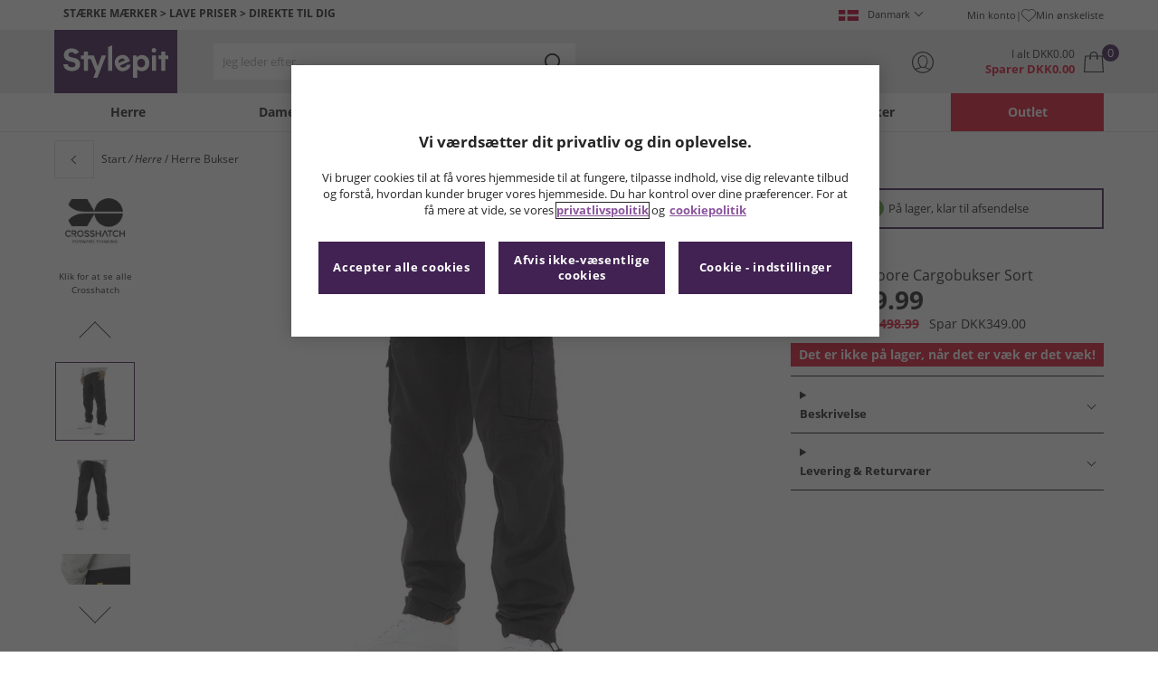

--- FILE ---
content_type: text/html; charset=utf-8
request_url: https://www.stylepit.dk/01/details/CX30943/Crosshatch-Herre-Sidemoore-Cargobukser-Sort
body_size: 20855
content:
<!DOCTYPE html>




<html lang="da-DK">

<head>
        <script>
        var checks,b=window.location.pathname;b.includes("subscription")?(checks=["/%20","(",")","<","&lt;","%3c","document.","window.","x28","x29",".js",".svg","&#","\\x3"]).forEach(c=>{window.location.href.includes(c)&&(window.location.href="/")}):(checks=["/%20","(",")","<","&lt;","script","%3c","document.","window.","x28","x29",".js",".svg","&#","\\x3"]).forEach(c=>{window.location.href.includes(c)&&(window.location.href="/")});
    </script>









    <script defer type="text/javascript">
    window.dataLayer = window.dataLayer || [];
</script>

    



    <script defer src="https://cdn-ukwest.onetrust.com/scripttemplates/otSDKStub.js" data-language="da" type="text/javascript" charset="UTF-8" data-domain-script="da8b10ed-3493-4778-85ad-785ee3c95a12"></script>

<script defer type="text/javascript">
    
    const getUuid = () => {
        if (localStorage.getItem("uuid")) {
            const localStorageItem = JSON.parse(localStorage.getItem("uuid"));
            return localStorageItem.uuid;
        } else {
            return ""
        }
    };

    

    !function (e, n, t, i, r, o) { function s(e) { if ("number" != typeof e) return e; var n = new Date; return new Date(n.getTime() + 1e3 * e) } var a = 4e3, c = "xnpe_async_hide"; function p(e) { return e.reduce((function (e, n) { return e[n] = function () { e._.push([n.toString(), arguments]) }, e }), { _: [] }) } function m(e, n, t) { var i = t.createElement(n); i.src = e; var r = t.getElementsByTagName(n)[0]; return r.parentNode.insertBefore(i, r), i } function u(e) { return "[object Date]" === Object.prototype.toString.call(e) } o.target = o.target || "https://api.exponea.com", o.file_path = o.file_path || o.target + "/js/exponea.min.js", r[n] = p(["anonymize", "initialize", "identify", "getSegments", "update", "track", "trackLink", "trackEnhancedEcommerce", "getHtml", "showHtml", "showBanner", "showWebLayer", "ping", "getAbTest", "loadDependency", "getRecommendation", "reloadWebLayers", "_preInitialize", "_initializeConfig"]), r[n].notifications = p(["isAvailable", "isSubscribed", "subscribe", "unsubscribe"]), r[n].segments = p(["subscribe"]), r[n]["snippetVersion"] = "v2.7.0", function (e, n, t) { e[n]["_" + t] = {}, e[n]["_" + t].nowFn = Date.now, e[n]["_" + t].snippetStartTime = e[n]["_" + t].nowFn() }(r, n, "performance"), function (e, n, t, i, r, o) { e[r] = { sdk: e[i], sdkObjectName: i, skipExperiments: !!t.new_experiments, sign: t.token + "/" + (o.exec(n.cookie) || ["", "new"])[1], path: t.target } }(r, e, o, n, i, RegExp("__exponea_etc__" + "=([\\w-]+)")), function (e, n, t) { m(e.file_path, n, t) }(o, t, e), function (e, n, t, i, r, o, p) { if (e.new_experiments) { !0 === e.new_experiments && (e.new_experiments = {}); var l, f = e.new_experiments.hide_class || c, _ = e.new_experiments.timeout || a, g = encodeURIComponent(o.location.href.split("#")[0]); e.cookies && e.cookies.expires && ("number" == typeof e.cookies.expires || u(e.cookies.expires) ? l = s(e.cookies.expires) : e.cookies.expires.tracking && ("number" == typeof e.cookies.expires.tracking || u(e.cookies.expires.tracking)) && (l = s(e.cookies.expires.tracking))), l && l < new Date && (l = void 0); var d = e.target + "/webxp/" + n + "/" + o[t].sign + "/modifications.min.js?http-referer=" + g + "&timeout=" + _ + "ms" + (l ? "&cookie-expires=" + Math.floor(l.getTime() / 1e3) : ""); "sync" === e.new_experiments.mode && o.localStorage.getItem("__exponea__sync_modifications__") ? function (e, n, t, i, r) { t[r][n] = "<" + n + ' src="' + e + '"></' + n + ">", i.writeln(t[r][n]), i.writeln("<" + n + ">!" + r + ".init && document.writeln(" + r + "." + n + '.replace("/' + n + '/", "/' + n + '-async/").replace("><", " async><"))</' + n + ">") }(d, n, o, p, t) : function (e, n, t, i, r, o, s, a) { o.documentElement.classList.add(e); var c = m(t, i, o); function p() { r[a].init || m(t.replace("/" + i + "/", "/" + i + "-async/"), i, o) } function u() { o.documentElement.classList.remove(e) } c.onload = p, c.onerror = p, r.setTimeout(u, n), r[s]._revealPage = u }(f, _, d, n, o, p, r, t) } }(o, t, i, 0, n, r, e), function (e, n, t) { var i; e[n]._initializeConfig(t), (null === (i = t.experimental) || void 0 === i ? void 0 : i.non_personalized_weblayers) && e[n]._preInitialize(t), e[n].start = function (i) { i && Object.keys(i).forEach((function (e) { return t[e] = i[e] })), e[n].initialize(t) } }(r, n, o) }(document, "exponea", "script", "webxpClient", window, {
                target: "https://api.crm.mandmdirect.com",
                token: "364994da-9b0a-11ec-a69d-42e2dbc560dd",
                experimental: {
                    non_personalized_weblayers: true
                },
                utm_always: true,
                utm_params: ['utm_source', 'utm_medium', 'utm_campaign', 'utm_term', 'utm_content', 'gclid', 'campaign_id'],
                ping: {
                    enabled: true,
                    properties: {
                        mandm_uuid: getUuid()
                    }
                },
                service_worker_path: '/mandm-sw.js',
                new_experiments: false
            });
    function OptanonWrapper() {
        if (OnetrustActiveGroups.includes("C0003")) {
            exponea.start();
        }
    }

    
    if (!location.href.includes('/Secure/Checkout/CustomerOrderDetails')) {
        if (sessionStorage.getItem('cc_original_basket')) {
            sessionStorage.removeItem('cc_original_basket')
        }
        if (sessionStorage.getItem('cc_cart_update')) {
            sessionStorage.removeItem('cc_cart_update')
        }
    }

    if (!location.href.includes('/Secure/Account/New') && !location.href.includes('/Secure/Account/Welcome')) {
        if (sessionStorage.getItem('br_reg')) {
            sessionStorage.removeItem('br_reg')
        }
    }
</script>

    

<link rel="modulepreload" href="/assets/js/js2020/uuid/modules/utils.min.js">
<link rel="modulepreload" href="/assets/js/js2020/uuid/app.min.js">



<script defer src="/assets/js/js2020/uuid/app.min.js" type="module"></script>




    

    <link rel="preconnect" href="https://osm.klarnaservices.com" />
<link rel="preconnect" href="https://cdn-ukwest.onetrust.com" />
<link rel="preconnect" href="https://resources.mandmdirect.com" />
<link rel="preconnect" href="https://api.crm.mandmdirect.com" />
<link rel="dns-prefetch" href="https://connect.facebook.net" />
<link rel="dns-prefetch" href="https://googleads.g.doubleclick.net" />
<link rel="dns-prefetch" href="https://analytics.twitter.com" />
<link rel="dns-prefetch" href="https://bat.bing.com" />
<link rel="preconnect" href="https://fpt.mandmdirect.com" />
<link rel="dns-prefetch" href="https://ct.pinterest.com" />
<link rel="dns-prefetch" href="https://cdn.pdst.fm" />
<link rel="dns-prefetch" href="https://analytics.tiktok.com" />
<link rel="preconnect" href="https://cdn.jsdelivr.net" />

<link rel="preload" href="/assets/css/Fonts/open-sans-v17-latin_latin-ext-regular.woff2" as="font" type="font/woff2" crossorigin>
<link rel="preload" href="/assets/css/Fonts/open-sans-v17-latin_latin-ext-700.woff2" as="font" type="font/woff2" crossorigin>
<link rel="preload" href="/assets/css/Fonts/OpenSans-ExtraBold-webfont.woff" as="font" type="font/woff" crossorigin>
<link rel="preload" href="/assets/css/scss2020/cdnjs.cloudflare.com/ajax/libs/normalize/8.0.1/normalize.min.css" as="style" />
<link rel="preload" href="/assets/css/scss2020/global.min.css" as="style">

<link rel="preload" href="/assets/css/scss2020/Component/_TopNav.min.css" as="style">

<link rel="preload" href="/assets/components/search/search.min.css" as="style" />

<link rel="preload" href="/assets/ThirdParty/code.jquery.com/jquery-3.7.1.min.js" as="script" />
<link rel="preload" href="/assets/ThirdParty/cdnjs.cloudflare.com/ajax/libs/vue/3.4.10/vue.global.prod.min.js" as="script" />

    <link rel="modulepreload" href="/assets/js/js2020/topnavData/topnavDataDKK.min.js" />
    <link rel="modulepreload" href="/assets/js/js2020/topnavApp.min.js" />

    
        <link rel="preload" href="https://resources.mandmdirect.com/Images/_default/c/x/3/cx30943_1_cloudzoom.jpg" as="image" />

    <link rel="preload" href="/assets/css/scss2020/Views/product-details.min.css" as="style">
    <link rel="preload" href="/assets/css/scss2020/Component/BannerStyles.min.css" as="style" />
    <link rel="preload" href="/assets/js/js2020/libraries/slick/slick.min.css" as="style" />
    <link rel="preload" href="/assets/js/js2020/libraries/slick/slick-theme.min.css" as="style" />

    



    

    <meta name='GlobalTracking' content='' />
    <title>K&#248;b Crosshatch Herre Sidemoore Cargobukser Sort</title>
    
    <meta name="recsdata" data-position="pdpaddtobasketRecs" content="" />
    <meta name="recsdata" data-position="pdpfooterRecs" content="" />
    <meta name="recsdata" data-position="pdpfooterRecs2" content="" />

    <meta http-equiv="Content-type" content="text/html;charset=UTF-8" />
    <meta http-equiv="X-UA-Compatible" content="IE=Edge" />
    <meta name="viewport" content="width=device-width, initial-scale=1, maximum-scale=5">
    <meta name='PageOffloading_Available' content='true' data-page='ProductDetails' data-channel='7' />

        <link rel="manifest" href="/Assets/xml/stylepit/site.webmanifest">
    <meta name="theme-color" content="hsl(280,41%,23%)">
    <meta name="apple-mobile-web-app-title" content="Stylepit">
    <meta name="apple-mobile-web-app-status-bar" content="hsl(280,41%,23%)" />
    <meta name="application-name" content="Stylepit">



    
    <link rel="apple-touch-icon" sizes="180x180" href="/Assets/images/stylepit/apple-touch-icon.png">
    <link rel="icon" type="image/png" sizes="32x32" href="/Assets/images/stylepit/favicon-32x32.png">
    <link rel="icon" type="image/png" sizes="16x16" href="/Assets/images/stylepit/favicon-16x16.png">


    



    




    <meta name="google-site-verification" content="S2QWl6dRRl7IQJGHd7S8t6JsoXeFDBuGrlKki1TP7-o" />     <meta name="msvalidate.01" content="51977B48286A9F4E14F06030ED86F6CF" />     <meta name="facebook-domain-verification" content="xkuntfq1fgml3460xdu3yxvrofz6dm"/> 


    
    <meta name="ProductData"
          data-brand='Crosshatch'
          data-image='c/x/3/cx30943_1_large.jpg'
          data-cat='Bukser'
          data-rrp='498.99'
          data-subcat='Cargobukser'
          data-colour='Sort'
          data-thumb='c/x/3/cx30943_1_thumb.jpg'
          data-sellingpriceexcludingvat='0'
          data-productcode='CX30943'
          data-productname='Crosshatch Herre Sidemoore Cargobukser Sort'
          data-sellingprice='149.99'
          data-previousprice=''
          data-currency='DKK'
          data-gender='Herre'
          data-trackinggender='herre'
          
          data-classification=''
          data-inStock='False'
          data-insights-object-id="Product_CX30943"
          data-size />

    <meta property="og:title" content="Crosshatch Herre Sidemoore Cargobukser Sort" />
    <meta property="og:type" content="website" />
    <meta property="og:url" content="https://www.stylepit.dk/01/details/CX30943/Crosshatch-Herre-Sidemoore-Cargobukser-Sort" />

        <meta property="og:image" content="https://resources.mandmdirect.com/Images/_default/c/x/3/cx30943_1_cloudzoom.jpg" />
        <meta name="twitter:image" content="https://resources.mandmdirect.com/Images/_default/c/x/3/cx30943_1_cloudzoom.jpg">
    <meta property="og:site_name" content="www.stylepit.dk" />
    <meta property="og:description" content="Altid op til 75% rabat - St&amp;#230;rke m&amp;#230;rker , lave priser" />
    <meta name="twitter:card" content="summary_large_image">

        <meta name="twitter:site" content="@Stylepit">

    <meta name="twitter:title" content="K&#248;b Crosshatch Herre Sidemoore Cargobukser Sort">
    <meta name="twitter:description" content="Altid op til 75% rabat - St&amp;#230;rke m&amp;#230;rker , lave priser">

    

    <meta http-equiv="content-language" content='da_DK'>



<meta name="algolia" 
      id="817RUMZB0K"
      data-key="25383b4fc765ea62945f1b667b1ecd7d"
      data-index="mandm_channel_da-dk_language_dan_v1" 
      data-suggestions="mandm_channel_da-dk_language_dan_v1_query_suggestions"/>






<meta name='description' content='Find Crosshatch Herre Sidemoore Cargobukser Sort på Stylepit. Se godt ud og føl dig fantastisk tilpas, for mindre.' />
        <link rel='canonical' href='https://www.stylepit.dk/01/details/CX30943/Crosshatch-Herre-Sidemoore-Cargobukser-Sort' />




<link rel="alternate" hreflang="en-gb" href="https://www.mandmdirect.com/01/details/CX30943/Crosshatch-Mens-Sidemoore-Cargo-Pants-Black"/><link rel="alternate" hreflang="x-default" href="https://www.mandmdirect.com/01/details/CX30943/Crosshatch-Mens-Sidemoore-Cargo-Pants-Black"/><link rel="alternate" hreflang="da-dk" href="https://www.stylepit.dk/01/details/CX30943/Crosshatch-Mens-Sidemoore-Cargo-Pants-Black"/><link rel="alternate" hreflang="de-de" href="https://www.mandmdirect.de/01/details/CX30943/Crosshatch-Herren-Sidemoore-Cargohosen-Schwarz"/><link rel="alternate" hreflang="fr-fr" href="https://www.mandmdirect.fr/01/details/CX30943/Crosshatch-Pantalons-Cargo-Sidemoore-Homme-Noir"/><link rel="alternate" hreflang="en-ie" href="https://www.mandmdirect.ie/01/details/CX30943/Crosshatch-Mens-Sidemoore-Cargo-Pants-Black"/><link rel="alternate" hreflang="nl-nl" href="https://www.mandmdirect.nl/01/details/CX30943/Crosshatch-Heren-Sidemoore-Cargobroek-Zwart"/><link rel="alternate" hreflang="pl-pl" href="https://www.mandmdirect.pl/01/details/CX30943/Crosshatch-M%C4%99skie-Sidemoore-D%C5%82ugie-Boj%C3%B3wki-Czarny"/>
<script type="text/javascript">window.$ServiceDetails={"ChannelId":7,"ChannelName":"MandMDKK","LanguageId":6,"LanguageLocale":"da","LanguageMetaContentType":"da_DK","CurrencyName":"DKK","CurrencySymbol":"DKK","Services":[{"definitionName":"Suggest","serviceClientConfiguration":{"Key":1,"Value":{"Available":true,"ServiceProperties":{"Suggest_Autocomplete_Delay":"0","Suggest_Keystrokes":"3","Suggest_MaxSuggestions":"10","Suggest_HighlightSearchTerm":"true","Suggest_DisplayItemImages":"true","Suggest_RedirectToLink":"true","Suggest_Cloud_Url":"https://query.published.live1.suggest.eu1.fredhopperservices.com/mandm_direct/json?"}}},"translations":{"Key":0,"Value":null}},{"definitionName":"LightboxAddToBasket","serviceClientConfiguration":{"Key":2,"Value":{"Available":true,"ServiceProperties":{"LightboxAddToBasket_FadeTimeout":"5","LightboxAddToBasket_ShowAddedProduct":"false"}}},"translations":{"Key":0,"Value":null}},{"definitionName":"PageOffloading","serviceClientConfiguration":{"Key":3,"Value":{"Available":true,"ServiceProperties":{}}},"translations":{"Key":0,"Value":null}},{"definitionName":"SiteBasket","serviceClientConfiguration":{"Key":4,"Value":{"Available":true,"ServiceProperties":{"MiniBasket_ShowReduction":"true","MiniBasket_PreventIconClickTimeoutSecs":"0.5","MiniBasket_FlyoutDelaySecs":"0.2","MiniBasket_MaxItemQuantity":"15","MiniBasket_Available":"true"}}},"translations":{"Key":4,"Value":{"EmptyBasket":"Din indkøbskurv er i øjeblikket tom","SavingNarrativePrefix":"Du sparer","SavingNarrativeSuffix":"af detailprisen","OrderQty":"Antal","Size":"Størrelse","Save":"Spar","TotalItems":"Varer i alt","SubTotal":"Varer i alt","Remove":"Fjern","Save_Minibasket":"Spar","basketCompletedPromo":"Tilbud","basketMissedPromo":"Manglende tilbud - ","ClickHere":"Klik her","TotalItems_Minibasket":"Varer i alt","SubTotal_Minibasket":"Varer i alt (ekskl. levering)"}}},{"definitionName":"CookiePopup","serviceClientConfiguration":{"Key":5,"Value":{"Available":false,"ServiceProperties":null}},"translations":{"Key":0,"Value":null}},{"definitionName":"PersistentPlpOptions","serviceClientConfiguration":{"Key":6,"Value":{"Available":true,"ServiceProperties":{}}},"translations":{"Key":0,"Value":null}},{"definitionName":"StaticNav","serviceClientConfiguration":{"Key":7,"Value":{"Available":false,"ServiceProperties":null}},"translations":{"Key":0,"Value":null}},{"definitionName":"inRiverMessageReader","serviceClientConfiguration":{"Key":8,"Value":{"Available":false,"ServiceProperties":null}},"translations":{"Key":0,"Value":null}},{"definitionName":"Stock","serviceClientConfiguration":{"Key":9,"Value":{"Available":true,"ServiceProperties":{}}},"translations":{"Key":0,"Value":null}},{"definitionName":"ContentAPI","serviceClientConfiguration":{"Key":10,"Value":{"Available":true,"ServiceProperties":{"ContentAPI_Url":"/01/c/v1/"}}},"translations":{"Key":0,"Value":null}},{"definitionName":"ContentStack","serviceClientConfiguration":{"Key":11,"Value":{"Available":false,"ServiceProperties":null}},"translations":{"Key":0,"Value":null}}]}</script>
    <link rel="stylesheet" href="/assets/css/scss2020/cdnjs.cloudflare.com/ajax/libs/normalize/8.0.1/normalize.min.css" />
<link rel="stylesheet" href="/assets/css/scss2020/global.min.css">

<link rel="stylesheet" href="/assets/css/scss2020/Component/_TopNav.min.css">

<link rel="stylesheet" href="/assets/components/search/search.min.css" />

    <link rel="stylesheet" href="/assets/css/scss2020/Views/product-details.min.css">

    
    <link rel="stylesheet" href="/assets/css/scss2020/Component/BannerStyles.min.css" />
    <link rel="stylesheet" type="text/css" href="/assets/js/js2020/libraries/slick/slick.min.css" />
    <link rel="stylesheet" type="text/css" href="/assets/js/js2020/libraries/slick/slick-theme.min.css" />

    



    

    <script type="text/javascript" src="/assets/ThirdParty/code.jquery.com/jquery-3.7.1.min.js" defer></script>
<script type="text/javascript" src="/assets/js/js2020/jQueryFix.min.js" defer></script>
<script type="text/javascript" src="/assets/ThirdParty/cdnjs.cloudflare.com/ajax/libs/vue/3.4.10/vue.global.prod.min.js" defer></script>
<script type="module" src="/assets/js/js2020/topnavApp.min.js"></script>


<script type="text/javascript" src="/Assets/ThirdParty/cdn.jsdelivr.net/npm/algoliasearch@5.20.0/dist/algoliasearch.umd.js" defer></script>
<script type="text/javascript" src="/Assets/ThirdParty/cdn.jsdelivr.net/npm/@algolia/autocomplete-js@1.18.0/dist/umd/index.production.js" defer></script>
<script type="text/javascript" src="/Assets/ThirdParty/cdn.jsdelivr.net/npm/@algolia/autocomplete-plugin-query-suggestions@1.18.0/dist/umd/index.production.js" defer></script>


<script type="text/javascript" src="/assets/js/cookieManager.min.js" defer></script>
<script type="text/javascript" src="/assets/js/js2020/tracking/trackingData.min.js" defer></script>
<script type="text/javascript" src="/assets/js/js2020/tracking/trackingUtilities.min.js" defer></script>
<script type="text/javascript" src="/assets/js/localStorageAccessor.min.js" defer></script>
<script type="text/javascript" src="/assets/js/tokenHelper.min.js" defer></script>
<script type="text/javascript" src="/assets/js/tokengenerator.min.js" defer></script>
<script type="text/javascript" src="/assets/js/js2020/offloading.min.js" defer></script>
<script type="text/javascript" src="/assets/js/js2020/Component/Header/myaccountCheck.min.js" defer></script>
<script type="text/javascript" src="/assets/ThirdParty/cdnjs.cloudflare.com/ajax/libs/knockout/3.5.0/knockout-min.js" defer></script>
<script type="text/javascript" src="/assets/js/tracking/library/GoogleTagManager.min.js" defer></script>
<script type="text/javascript" src="/assets/js/js2020/mm/helpers/apiHelper.min.js" defer></script>
<script type="text/javascript" src="/assets/js/js2020/mm/helpers/currencyHelper.min.js" defer></script>
<script type="text/javascript" src="/assets/js/js2020/mm/helpers/languageHelper.min.js" defer></script>
<script type="text/javascript" src="/assets/js/js2020/mm/helpers/contentApiHelper.min.js" defer></script>
<script type="module" src="/assets/js/js2020/mm/features/siteBasketKo.min.js"></script>
<script type="text/javascript" src="/assets/js/js2020/mm/features/miniBasketKo.min.js" defer></script>
<script type="text/javascript" src="/assets/js/js2020/mm/features/miniBasket.min.js" defer></script>
<script type="module" src="/assets/js/js2020/mm/features/siteBasket.min.js"></script>
<script type="text/javascript" src="/assets/js/js2020/libraries/jquery-ui.custom.min.js" defer></script>
<script type="text/javascript" src="/assets/js/js2020/global.min.js" defer></script>

<script type="module" src="/assets/js/js2020/linksFooter.min.js"></script>
<script type="module" src="/assets/js/js2020/tracking/headerTrackers.min.js"></script>
    
    <script type="text/javascript" src="/assets/js/js2020/tracking/dataLayerPDP.min.js" defer></script>
    <script type="module" src="/assets/components/recommendations/recs.min.js"></script>
    
    <script type="application/ld+json">
        [
{
	"@context": "https://schema.org/",
	"@type": "Product",
	"name": "Crosshatch Herre Sidemoore Cargobukser Sort",
	"image": "https://resources.mandmdirect.com/Images/_default/c/x/3/cx30943_1_large.jpg",
	"brand": {
		"@type": "Brand",
		"name": "Crosshatch"
	},
	"category": "Bukser/Cargobukser",
	"color": "Sort",
	"sku": "CX30943/30/32",
	"gtin12": "5059294502221",
	"size": "30/32",
	"description": "Altid op til 75% rabat - St&#230;rke m&#230;rker , lave priser",
	"offers": {
		"@type": "Offer",
		"priceCurrency": "DKK",
		"price": "149.99",
		"availability": "http://schema.org/OutOfStock",
		"url": "https://www.stylepit.dk/01/details/CX30943/Crosshatch-Herre-Sidemoore-Cargobukser-Sort"
	}
},{
	"@context": "https://schema.org/",
	"@type": "Product",
	"name": "Crosshatch Herre Sidemoore Cargobukser Sort",
	"image": "https://resources.mandmdirect.com/Images/_default/c/x/3/cx30943_1_large.jpg",
	"brand": {
		"@type": "Brand",
		"name": "Crosshatch"
	},
	"category": "Bukser/Cargobukser",
	"color": "Sort",
	"sku": "CX30943/34/32",
	"gtin12": "5059294502269",
	"size": "34/32",
	"description": "Altid op til 75% rabat - St&#230;rke m&#230;rker , lave priser",
	"offers": {
		"@type": "Offer",
		"priceCurrency": "DKK",
		"price": "149.99",
		"availability": "http://schema.org/OutOfStock",
		"url": "https://www.stylepit.dk/01/details/CX30943/Crosshatch-Herre-Sidemoore-Cargobukser-Sort"
	}
},{
	"@context": "https://schema.org/",
	"@type": "Product",
	"name": "Crosshatch Herre Sidemoore Cargobukser Sort",
	"image": "https://resources.mandmdirect.com/Images/_default/c/x/3/cx30943_1_large.jpg",
	"brand": {
		"@type": "Brand",
		"name": "Crosshatch"
	},
	"category": "Bukser/Cargobukser",
	"color": "Sort",
	"sku": "CX30943/38/34",
	"gtin12": "5059294502306",
	"size": "38/34",
	"description": "Altid op til 75% rabat - St&#230;rke m&#230;rker , lave priser",
	"offers": {
		"@type": "Offer",
		"priceCurrency": "DKK",
		"price": "149.99",
		"availability": "http://schema.org/OutOfStock",
		"url": "https://www.stylepit.dk/01/details/CX30943/Crosshatch-Herre-Sidemoore-Cargobukser-Sort"
	}
},{
	"@context": "https://schema.org/",
	"@type": "Product",
	"name": "Crosshatch Herre Sidemoore Cargobukser Sort",
	"image": "https://resources.mandmdirect.com/Images/_default/c/x/3/cx30943_1_large.jpg",
	"brand": {
		"@type": "Brand",
		"name": "Crosshatch"
	},
	"category": "Bukser/Cargobukser",
	"color": "Sort",
	"sku": "CX30943/32/34",
	"gtin12": "5059294502252",
	"size": "32/34",
	"description": "Altid op til 75% rabat - St&#230;rke m&#230;rker , lave priser",
	"offers": {
		"@type": "Offer",
		"priceCurrency": "DKK",
		"price": "149.99",
		"availability": "http://schema.org/OutOfStock",
		"url": "https://www.stylepit.dk/01/details/CX30943/Crosshatch-Herre-Sidemoore-Cargobukser-Sort"
	}
},{
	"@context": "https://schema.org/",
	"@type": "Product",
	"name": "Crosshatch Herre Sidemoore Cargobukser Sort",
	"image": "https://resources.mandmdirect.com/Images/_default/c/x/3/cx30943_1_large.jpg",
	"brand": {
		"@type": "Brand",
		"name": "Crosshatch"
	},
	"category": "Bukser/Cargobukser",
	"color": "Sort",
	"sku": "CX30943/32/32",
	"gtin12": "5059294502245",
	"size": "32/32",
	"description": "Altid op til 75% rabat - St&#230;rke m&#230;rker , lave priser",
	"offers": {
		"@type": "Offer",
		"priceCurrency": "DKK",
		"price": "149.99",
		"availability": "http://schema.org/OutOfStock",
		"url": "https://www.stylepit.dk/01/details/CX30943/Crosshatch-Herre-Sidemoore-Cargobukser-Sort"
	}
},{
	"@context": "https://schema.org/",
	"@type": "Product",
	"name": "Crosshatch Herre Sidemoore Cargobukser Sort",
	"image": "https://resources.mandmdirect.com/Images/_default/c/x/3/cx30943_1_large.jpg",
	"brand": {
		"@type": "Brand",
		"name": "Crosshatch"
	},
	"category": "Bukser/Cargobukser",
	"color": "Sort",
	"sku": "CX30943/36/32",
	"gtin12": "5059294502283",
	"size": "36/32",
	"description": "Altid op til 75% rabat - St&#230;rke m&#230;rker , lave priser",
	"offers": {
		"@type": "Offer",
		"priceCurrency": "DKK",
		"price": "149.99",
		"availability": "http://schema.org/OutOfStock",
		"url": "https://www.stylepit.dk/01/details/CX30943/Crosshatch-Herre-Sidemoore-Cargobukser-Sort"
	}
},{
	"@context": "https://schema.org/",
	"@type": "Product",
	"name": "Crosshatch Herre Sidemoore Cargobukser Sort",
	"image": "https://resources.mandmdirect.com/Images/_default/c/x/3/cx30943_1_large.jpg",
	"brand": {
		"@type": "Brand",
		"name": "Crosshatch"
	},
	"category": "Bukser/Cargobukser",
	"color": "Sort",
	"sku": "CX30943/36/34",
	"gtin12": "5059294502290",
	"size": "36/34",
	"description": "Altid op til 75% rabat - St&#230;rke m&#230;rker , lave priser",
	"offers": {
		"@type": "Offer",
		"priceCurrency": "DKK",
		"price": "149.99",
		"availability": "http://schema.org/OutOfStock",
		"url": "https://www.stylepit.dk/01/details/CX30943/Crosshatch-Herre-Sidemoore-Cargobukser-Sort"
	}
},{
	"@context": "https://schema.org/",
	"@type": "Product",
	"name": "Crosshatch Herre Sidemoore Cargobukser Sort",
	"image": "https://resources.mandmdirect.com/Images/_default/c/x/3/cx30943_1_large.jpg",
	"brand": {
		"@type": "Brand",
		"name": "Crosshatch"
	},
	"category": "Bukser/Cargobukser",
	"color": "Sort",
	"sku": "CX30943/38/32",
	"gtin12": "5059294502313",
	"size": "38/32",
	"description": "Altid op til 75% rabat - St&#230;rke m&#230;rker , lave priser",
	"offers": {
		"@type": "Offer",
		"priceCurrency": "DKK",
		"price": "149.99",
		"availability": "http://schema.org/OutOfStock",
		"url": "https://www.stylepit.dk/01/details/CX30943/Crosshatch-Herre-Sidemoore-Cargobukser-Sort"
	}
},{
	"@context": "https://schema.org/",
	"@type": "Product",
	"name": "Crosshatch Herre Sidemoore Cargobukser Sort",
	"image": "https://resources.mandmdirect.com/Images/_default/c/x/3/cx30943_1_large.jpg",
	"brand": {
		"@type": "Brand",
		"name": "Crosshatch"
	},
	"category": "Bukser/Cargobukser",
	"color": "Sort",
	"sku": "CX30943/34/34",
	"gtin12": "5059294502276",
	"size": "34/34",
	"description": "Altid op til 75% rabat - St&#230;rke m&#230;rker , lave priser",
	"offers": {
		"@type": "Offer",
		"priceCurrency": "DKK",
		"price": "149.99",
		"availability": "http://schema.org/OutOfStock",
		"url": "https://www.stylepit.dk/01/details/CX30943/Crosshatch-Herre-Sidemoore-Cargobukser-Sort"
	}
},{
	"@context": "https://schema.org/",
	"@type": "Product",
	"name": "Crosshatch Herre Sidemoore Cargobukser Sort",
	"image": "https://resources.mandmdirect.com/Images/_default/c/x/3/cx30943_1_large.jpg",
	"brand": {
		"@type": "Brand",
		"name": "Crosshatch"
	},
	"category": "Bukser/Cargobukser",
	"color": "Sort",
	"sku": "CX30943/30/34",
	"gtin12": "5059294502238",
	"size": "30/34",
	"description": "Altid op til 75% rabat - St&#230;rke m&#230;rker , lave priser",
	"offers": {
		"@type": "Offer",
		"priceCurrency": "DKK",
		"price": "149.99",
		"availability": "http://schema.org/OutOfStock",
		"url": "https://www.stylepit.dk/01/details/CX30943/Crosshatch-Herre-Sidemoore-Cargobukser-Sort"
	}
}]
    </script>


    


    
    

<link rel="prefetch" href="/assets/css/scss2020/Views/product-list.min.css"/>
<link rel="prefetch" href="/assets/css/scss2020/Component/BannerStyles.min.css" />

    
    <input id="MandMToken" name="MandMToken" type="hidden" value="" />
</head>


<body class="layout fontbase MandMDKK da da-DK">


    <input id="FeatureSwitch" name="FeatureSwitch" type="hidden" value="TurnOnAll" />


    
    

<header class="layout__header" aria-label="Sidehoved">
    <div class="header">

        <div class="header__userBanner">
            <div class="userBanner">

                <div class="userBanner__msg strapline">
                        <div id="strapline__generic" class="strapline__text">
                            <span>STÆRKE MÆRKER > LAVE PRISER > DIREKTE TIL DIG</span>
                        </div>
                </div>

                <div class="userBanner__international">




<div class="countries">
    <button class="countries__country" type="button"><span class='country__flag fl-dk'></span><span class="country__text">Danmark</span></button>

    <nav class="countries__dropdown" aria-label="Landv&#230;lger">
        <ul aria-label="Lande">
            <li><a data-gtm="ui--header--country_link" href="https://www.mandmdirect.com?GBP"><span class="fl-gb"></span>United Kingdom</a></li>
            <li><a data-gtm="ui--header--country_link" href="https://www.mandmdirect.ie?IRE"><span class="fl-ie"></span>Ireland</a></li>
            <li><a data-gtm="ui--header--country_link" href="https://www.mandmdirect.de?GER"><span class="fl-de"></span>Germany</a></li>
            <li><a data-gtm="ui--header--country_link" href="https://www.mandmdirect.fr?FRA"><span class="fl-fr"></span>France</a></li>
            <li><a data-gtm="ui--header--country_link" href="https://www.stylepit.dk?DEN"><span class="fl-dk"></span>Denmark</a></li>
            <li><a data-gtm="ui--header--country_link" href="https://www.mandmdirect.pl?POL"><span class="fl-pl"></span>Poland</a></li>
            <li><a data-gtm="ui--header--country_link" href="https://www.mandmdirect.de?AUS"><span class="fl-at"></span>Austria</a></li>
            <li><a data-gtm="ui--header--country_link" href="https://www.mandmdirect.nl?NET"><span class="fl-nl"></span>Netherlands</a></li>
            <li><a data-gtm="ui--header--country_link" href="https://www.mandmdirect.nl?BEL"><span class="fl-be"></span>Belgium</a></li>
            <li><a data-gtm="ui--header--country_link" href="https://www.stylepit.dk?SWE"><span class="fl-se"></span>Sweden</a></li>
        </ul>
    </nav>
</div></div>
                <nav class="userBanner__welcomebox" aria-label="Brugertilbud">


<ul>

    <li>
        <a data-gtm="ui--header--account_link" href="https://www.stylepit.dk/Secure/Checkout/Account" id="myaccount">Min konto</a>
    </li>

    <li>
        <a data-gtm="ui--header--wishlist_link" class="remnant__wishlist" href="/Secure/Wishlist/MyWishlist" >
            <img loading="lazy"
                 alt=""
                 src="/assets/images/header/wishlistHeart.svg"
                 height="16" width="16"
                 decoding="async">
            Min &#248;nskeliste
        </a>
    </li>

    <li class="remnant__signout hide">
        <a class="logoutlink" data-gtm="ui--header--sign_out" href="https://www.stylepit.dk/Secure/Account/SignOut" id="logoutlinkDesktop">Log ud</a>
    </li>
</ul>
</nav>
            </div>
        </div>

        <div class="header__mainHeader">

            <div class="mainHeader">
                

                <div class="mainHeader__menuTrigger">
                    <button id="menutgr" class="menu-tgr__action" type="button" data-gtm="ui--header--burger_icon">
                        <span class="menu-tgr__bar" aria-hidden="true"></span>
                        <span class="menu-tgr__bar" aria-hidden="true"></span>
                        <span class="menu-tgr__bar" aria-hidden="true"></span>
                        <span class="menu-tgr__bar" aria-hidden="true"></span>
                        <span class='mainHeader__text'>
                            
Menu                        </span>
                    </button>
                </div>


                

                <a href="https://www.stylepit.dk/" class="mainHeader__logo" aria-label="Hjemmeside" data-gtm="ui--header--logo">

                        <img src="/assets/images/logo/Stylepit/stylepit-txt.svg"
                             alt="Stylepit logo"
                             fetchpriority="high"
                             width="75" height="23"
                             decoding="async" />
                </a>


                

                <div class="mainHeader__searchTrigger">

                    <div class="searchTrigger--mobile">
                        <button type="button" id="SearchTriggerMob">
                            <img src="/assets/images/svgs/search.svg" class="search__svg" data-gtm="ui--header_search_m--trigger" loading="lazy" decoding="async" alt="Søg" />
                        </button>
                    </div>

                    <search id="headerSearch" class="search search--header" tabindex="0" aria-label="Produkt s&#248;gning"></search>
                </div>



                

                <div class="mainHeader__myAccount">

                    <a href="https://www.stylepit.dk/Secure/Checkout/Account?id=myaccount" class="myAccount" data-gtm="ui--header--account_icon" aria-label="Min konto">

                        <div class="myAccount__text">
                            <span data-gtm="ui--header--account_icon" class="myAccount_guest hide">Log ind</span>
                            <span data-gtm="ui--header--account_icon" class="myAccount_signed hide">Hej  <span data-gtm="ui--header--account_icon" class="myAccount_Name" data-cs-mask></span></span>
                        </div>
                        <img src="/Assets/images/header/account.svg" class="myAccount__icon" alt="" height="24" width="24" decoding="async" fetchpriority="high" />
                    </a>

                    <div class="tooltip" aria-hidden="true">
                        Min konto
                    </div>
                </div>


                

                <div id="miniBasketTrigger" class="mainHeader__basket">

<div id="basketsummary" class="basket">
    <div class="basket__text">
        <div class="text__total" data-bind="with: SubTotal">
I alt                <span data-bind="text: CurrencyPrefix()">DKK</span><span class="notranslate" data-bind="text: FormattedAmount">0.00</span><span data-bind="text: CurrencySuffix()"></span>
        </div>
        <div class="text__saving" data-bind="with: Saving">
Sparer                <span data-bind="text: CurrencyPrefix()">DKK</span><span class="notranslate" data-bind="text: FormattedAmount">0.00</span><span data-bind="text: CurrencySuffix()"></span>
        </div>
    </div>
    <div id="MiniBasketTrigger" class="basket__icon">
        <a href='/viewbasket.aspx' data-gtm="ui--mini_basket--trigger">
            <span class="icon__count" data-bind="text: TotalItems()" aria-hidden="true">0</span>
            <img src="/Assets/images/header/bag.svg" alt="Indkøbskurv" height="23" width="22" decoding="async" fetchpriority="high" />
        </a>
    </div>
</div></div>
            </div>
        </div>

        



<nav id="mainNav" class="main-nav" role="navigation">
    <div class="level-1" style="display:none">

        <div id="navSearch" class="search search--nav"></div>

        <ul class="listless level-1__list ">

            

            


<li class="level-1__item level-1__item--mens" v-on:mouseleave="leaveMenu">

    <h1 v-if="isMobile" v-on:click.self="openSubMenu" class="level-1__link level-1__link--burger" :data-category="topnav.mens.text" :data-label="topnav.mens.text">
        <img v-on:click.self="openSubMenuImage" width="70" height="70" :src="topnav.mens.thumb_image" :alt="" decoding="async">{{topnav.mens.text}}
    </h1>
    <a id="mens" v-if="!isMobile" v-on:mouseenter="openMenu" class="level-1__link"
       :href="domain + '/01' + topnav.mens.link"
       v-html="topnav.mens.text"
       :data-category="topnav.mens.text"
       :data-label="topnav.mens.text"></a>

    <div class="level-1__panel" v-on:mouseleave="leaveMenu">
        <ul class="level-2__menu">
            <li v-if="isMobile" class="level-2__backup">
                <button v-on:click="resetSecondLevelMobile" aria-label="Tilbage til hovedmenuen"></button>
                <img width="56" height="56" :src="topnav.mens.thumb_image" :alt="" decoding="async"><h1>{{topnav.mens.text}}</h1>

            </li>
            
            <li>
                <div v-if="isMobile" class="level-2__header" v-on:click="openSecondLevelMobile" :data-category="topnav.mens.text" :data-label="topnav.mens.footwear[0].text">{{topnav.mens.footwear[0].text}}</div>
                <div v-else class="level-2__header" v-on:mouseover="openSecondLevel">{{topnav.mens.footwear[0].text}}</div>
                <ul class="level-3__menu level-3__menu--single">
                    <li v-if="isMobile" class="level-3__backup"><button v-on:click="resetThirdLevelMobile" aria-label="Tilbage til herrer"></button> <h1>{{topnav.mens.footwear[0].text}}</h1></li>
                    <li v-for="(item, index) in topnav.mens.footwear" :key="index">
                        <a v-if="index > 0" v-bind:class="['menu__link', {'menu__link--all': item.shop_all, 'menu__link--new': item.new_in}]"
                           :href="'/01' + item.link"
                           v-html="item.text"
                           :data-category="topnav.mens.text"
                           :data-label="topnav.mens.footwear[0].text + ' > ' + item.text"></a>
                    </li>
                </ul>
            </li>
            
            <li>
                <div v-if="isMobile" class="level-2__header" v-on:click="openSecondLevelMobile" :data-category="topnav.mens.text" :data-label="topnav.mens.clothing.text">{{topnav.mens.clothing.text}}</div>
                <div v-else class="level-2__header" v-on:mouseover="openSecondLevel">{{topnav.mens.clothing.text}}</div>
                <ul class="level-3__menu level-3__menu--clothing">

                    <li v-if="isMobile" class="level-3__backup"><button v-on:click="resetThirdLevelMobile" aria-label="Tilbage til herrer"></button> <h1>{{topnav.mens.clothing.text}}</h1></li>

                    <li class="level-3__list" v-for="(items, category) in topnav.mens.clothing" :key="category">
                        
                        <div v-if="(category == 'new_in_clothing') || (category == 'all_clothing')">
                            <div v-if="!isMobile" v-bind:class="['level-3__header', {'menu__link--new': items[0].new_in}]" v-on:mouseover="openThirdLevel">{{items[0].text}}</div>
                            <ul class="level-4__menu level-4__menu--single" v-on:mouseleave="resetThirdLevel">
                                <li v-for="(item, index) in items" :key="index">
                                    <a v-bind:class="['menu__link', {'menu__link--new': items[0].new_in}, {'menu__link--all': items[0].shop_all}]"
                                       :href="'/01' + item.link"
                                       :data-category="topnav.mens.text"
                                       :data-label="topnav.mens.clothing.text + ' > ' + item.text">
                                        {{item.text}}
                                    </a>
                                </li>
                            </ul>
                        </div>
                        
                        <div v-else-if="Array.isArray(items)">
                            <div v-if="isMobile" class="level-3__header" v-on:click="toggleSection">{{items[0].text}}</div>
                            <div v-else class="level-3__header" v-on:mouseover="openThirdLevel">{{items[0].text}}</div>
                            <ul class="level-4__menu" v-on:mouseleave="resetThirdLevel">
                                <li v-for="(item, index) in items.slice(1)" :key="index">
                                    <a v-bind:class="['menu__link', {'menu__link--all': item.shop_all}]"
                                       :href="'/01' + item.link"
                                       v-html="item.text"
                                       :data-category="topnav.mens.text"
                                       :data-label="topnav.mens.clothing.text + ' > ' + items[0].text + ' > ' + item.text"></a>
                                </li>
                            </ul>
                        </div>
                    </li>
                </ul>
            </li>

            
            <li>
                <div v-if="isMobile" class="level-2__header" v-on:click="openSecondLevelMobile" :data-category="topnav.mens.text" :data-label="topnav.mens.accessories[0].text">{{topnav.mens.accessories[0].text}}</div>
                <div v-else class="level-2__header" v-on:mouseover="openSecondLevel">{{topnav.mens.accessories[0].text}}</div>
                <ul class="level-3__menu level-3__menu--single">
                    <li v-if="isMobile" class="level-3__backup"><button v-on:click="resetThirdLevelMobile" aria-label="Tilbage til herrer"></button> <h1>{{topnav.mens.accessories[0].text}}</h1></li>
                    <li v-for="(item, index) in topnav.mens.accessories" :key="index">
                        <a v-if="index > 0" v-bind:class="['menu__link', {'menu__link--all': item.shop_all, 'menu__link--new': item.new_in}]"
                           :href="'/01' + item.link"
                           v-html="item.text"
                           :data-category="topnav.mens.text"
                           :data-label="topnav.mens.accessories[0].text + ' > ' + item.text"></a>
                    </li>
                </ul>
            </li>
            

                <li>
                    <div v-if="isMobile" class="level-2__header" v-on:click="openSecondLevelMobile" :data-category="topnav.mens.text" :data-label="topnav.mens.sports[0].text">{{topnav.mens.sports[0].text}}</div>
                    <div v-else class="level-2__header" v-on:mouseover="openSecondLevel">{{topnav.mens.sports[0].text}}</div>
                    <ul class="level-3__menu level-3__menu--single">
                        <li v-if="isMobile" class="level-3__backup"><button v-on:click="resetThirdLevelMobile" aria-label="Tilbage til herrer"></button> <h1>{{topnav.mens.sports[0].text}}</h1></li>
                        <li v-for="(item, index) in topnav.mens.sports" :key="index">
                            <a v-if="index > 0" v-bind:class="['menu__link', {'menu__link--all': item.shop_all, 'menu__link--new': item.new_in}]"
                               :href="'/01' + item.link"
                               v-html="item.text"
                               :data-category="topnav.mens.text"
                               :data-label="topnav.mens.sports[0].text + ' > ' + item.text"></a>
                        </li>
                    </ul>
                </li>

            
            <li>
                <div v-if="isMobile" class="level-2__header" v-on:click="openSecondLevelMobile" :data-category="topnav.mens.text" :data-label="topnav.mens.brands[0].text">{{topnav.mens.brands[0].text}}</div>
                <div v-else class="level-2__header" v-on:mouseover="openSecondLevel">{{topnav.mens.brands[0].text}}</div>
                <ul class="level-3__menu level-3__menu--wide">
                    <li v-if="isMobile" class="level-3__backup"><button v-on:click="resetThirdLevelMobile" aria-label="Tilbage til herrer"></button> <h1>{{topnav.mens.brands[0].text}}</h1></li>
                    <li v-for="(item, index) in topnav.mens.brands" :key="index">
                        <a v-if="index > 0" v-bind:class="['menu__link', {'menu__link--all': item.shop_all}]"
                           :href="'/01' + item.link"
                           v-html="item.text"
                           :data-category="topnav.mens.text"
                           :data-label="topnav.mens.brands[0].text + ' > ' + item.text"></a>
                    </li>
                </ul>
            </li>

            
            <li>
                <div v-if="isMobile" class="level-2__header level-2__header--clearance" v-on:click="openSecondLevelMobile" :data-category="topnav.mens.text" :data-label="topnav.mens.clearance[0].text">{{topnav.mens.clearance[0].text}}</div>
                <div v-else class="level-2__header level-2__header--clearance" v-on:mouseover="openSecondLevel">{{topnav.mens.clearance[0].text}}</div>
                <ul class="level-3__menu level-3__menu--single">
                    <li v-if="isMobile" class="level-3__backup"><button v-on:click="resetThirdLevelMobile" aria-label="Tilbage til herrer"></button> <h1>{{topnav.mens.clearance[0].text}}</h1></li>
                    <li v-for="(item, index) in topnav.mens.clearance" :key="index">
                        <a v-if="index > 0" v-bind:class="['menu__link', {'menu__link--all': item.shop_all}]"
                           :href="'/01' + item.link"
                           v-html="item.text"
                           :data-category="topnav.mens.text"
                           :data-label="topnav.mens.clearance[0].text + ' > ' + item.text"></a>
                    </li>
                </ul>
            </li>
            
            <li>
                <div v-if="!isMobile" class="level-2__header" v-on:mouseover="openSecondLevel">{{topnav.mens.all[0].text}}</div>
                <ul class="level-3__menu level-3__menu--single level-3__menu--all">
                    <li>
                        <a class="menu__link menu__link--all"
                           :href="'/01' + topnav.mens.all[0].link"
                           :data-category="topnav.mens.text"
                           :data-label="topnav.mens.all[0].text">
                            {{topnav.mens.all[0].text}}
                        </a>
                    </li>
                </ul>
            </li>
            
            <li>
                <div v-if="isMobile" class="level-2__header level-2__header--highlights">
                    <img width="24" height="24" :src="topnav.highlights.image" :alt="" decoding="async"> {{topnav.highlights.text}}
                </div>
                <div v-else class="level-2__header" v-on:mouseenter="openSecondLevel">{{topnav.highlights.text}} <img class="level-2__icon" width="20" height="20" :src="topnav.highlights.image" :alt="topnav.highlights.text" decoding="async"></div>
                <ul class="level-3__menu level-3__menu--single level-3__menu--trading">
                    <li v-for="(item, index) in topnav.mens.highlights" :key="index">
                        <a v-bind:class="['menu__link', {'menu__link--new': item.new_in, 'menu__link--clearance': item.clearance, 'menu__link--bf': item.black_friday}]"
                           :href="'/01' + item.link"
                           :data-category="topnav.mens.text"
                           :data-label="topnav.highlights.text + ' > ' + item.text">
                            <span v-if="!item.clearance">{{item.text}}</span>
                            <span class="save" v-html="item.save_text" v-if="item.save_text"></span>
                            <span class="new" v-html="item.new_text" v-if="item.new_text"></span>
                            <span class="clearance" v-html="item.clearance_text" v-if="item.clearance_text"></span>
                        </a>
                    </li>
                </ul>
            </li>
            
            <li v-if="!isMobile" class="level-2__hero">
                <a :href="domain + '/01' + topnav.mens.hero_link"
                   :data-category="topnav.mens.text"
                   :data-label="topnav.mens.text + ' > ' + topnav.mens.hero_seo_text">
                    <img :src="topnav.mens.hero_image"
                         :alt="topnav.mens.hero_seo_text"
                         loading="lazy"
                         decoding="async"
                         width="370"
                         height="470" />
                </a>
            </li>
        </ul>
    </div>
</li>

            


<li class="level-1__item level-1__item--womens" v-on:mouseleave="leaveMenu">

    <h1 v-if="isMobile" v-on:click.self="openSubMenu" class="level-1__link level-1__link--burger" :data-category="topnav.womens.text" :data-label="topnav.womens.text">
        <img v-on:click.self="openSubMenuImage" width="70" height="70" :src="topnav.womens.thumb_image" :alt="" decoding="async">{{topnav.womens.text}}
    </h1>
    <a id="womens" v-if="!isMobile" v-on:mouseenter="openMenu" class="level-1__link"
       :href="domain + '/01' + topnav.womens.link"
       v-html="topnav.womens.text"
       :data-category="topnav.womens.text"
       :data-label="topnav.womens.text"></a>

    <div class="level-1__panel" v-on:mouseleave="leaveMenu">
        <ul class="level-2__menu">
            <li v-if="isMobile" class="level-2__backup">
                <button v-on:click="resetSecondLevelMobile" aria-label="Tilbage til hovedmenuen"></button>
                <img width="56" height="56" :src="topnav.womens.thumb_image" :alt="" decoding="async"><h1>{{topnav.womens.text}}</h1>

            </li>
            
            <li>
                <div v-if="isMobile" class="level-2__header" v-on:click="openSecondLevelMobile" :data-category="topnav.womens.text" :data-label="topnav.womens.footwear[0].text">{{topnav.womens.footwear[0].text}}</div>
                <div v-else class="level-2__header" v-on:mouseover="openSecondLevel">{{topnav.womens.footwear[0].text}}</div>
                <ul class="level-3__menu level-3__menu--single">
                    <li v-if="isMobile" class="level-3__backup"><button v-on:click="resetThirdLevelMobile" aria-label="Tilbage til Damer"></button> <h1>{{topnav.womens.footwear[0].text}}</h1></li>
                    <li v-for="(item, index) in topnav.womens.footwear" :key="index">
                        <a v-if="index > 0" v-bind:class="['menu__link', {'menu__link--all': item.shop_all, 'menu__link--new': item.new_in}]"
                           :href="'/01' + item.link"
                           v-html="item.text"
                           :data-category="topnav.womens.text"
                           :data-label="topnav.womens.footwear[0].text + ' > ' + item.text"></a>
                    </li>
                </ul>
            </li>
            
            <li>
                <div v-if="isMobile" class="level-2__header" v-on:click="openSecondLevelMobile" :data-category="topnav.womens.text" :data-label="topnav.womens.clothing.text">{{topnav.womens.clothing.text}}</div>
                <div v-else class="level-2__header" v-on:mouseover="openSecondLevel">{{topnav.womens.clothing.text}}</div>
                <ul class="level-3__menu level-3__menu--clothing">
                    <li v-if="isMobile" class="level-3__backup"><button v-on:click="resetThirdLevelMobile" aria-label="Tilbage til Damer"></button> <h1>{{topnav.womens.clothing.text}}</h1></li>

                    <li class="level-3__list" v-for="(items, category) in topnav.womens.clothing" :key="category">
                        
                        <div v-if="(category == 'new_in_clothing') || (category == 'all_clothing')">
                            <div v-if="!isMobile" v-bind:class="['level-3__header', {'menu__link--new': items[0].new_in}]" v-on:mouseover="openThirdLevel">{{items[0].text}}</div>
                            <ul class="level-4__menu level-4__menu--single" v-on:mouseleave="resetThirdLevel">
                                <li v-for="(item, index) in items" :key="index">
                                    <a v-bind:class="['menu__link', {'menu__link--new': items[0].new_in}, {'menu__link--all': items[0].shop_all}]"
                                       :href="'/01' + item.link"
                                       :data-category="topnav.womens.text"
                                       :data-label="topnav.womens.clothing.text + ' > ' + item.text">
                                        {{item.text}}
                                    </a>
                                </li>
                            </ul>
                        </div>
                        

                        <div v-else-if="Array.isArray(items)">
                            <div v-if="isMobile" class="level-3__header" v-on:click="toggleSection">{{items[0].text}}</div>
                            <div v-else class="level-3__header" v-on:mouseover="openThirdLevel">{{items[0].text}}</div>
                            <ul class="level-4__menu" v-on:mouseleave="resetThirdLevel">
                                <li v-for="(item, index) in items.slice(1)" :key="index">
                                    <a v-bind:class="['menu__link', {'menu__link--all': item.shop_all}]"
                                       :href="'/01' + item.link"
                                       v-html="item.text"
                                       :data-category="topnav.womens.text"
                                       :data-label="topnav.womens.clothing.text + ' > ' + items[0].text + ' > ' + item.text"></a>
                                </li>
                            </ul>
                        </div>
                    </li>
                </ul>
            </li>

            
            <li>
                <div v-if="isMobile" class="level-2__header" v-on:click="openSecondLevelMobile" :data-category="topnav.womens.text" :data-label="topnav.womens.accessories[0].text">{{topnav.womens.accessories[0].text}}</div>
                <div v-else class="level-2__header" v-on:mouseover="openSecondLevel">{{topnav.womens.accessories[0].text}}</div>
                <ul class="level-3__menu level-3__menu--single">
                    <li v-if="isMobile" class="level-3__backup"><button v-on:click="resetThirdLevelMobile" aria-label="Tilbage til Damer"></button> <h1>{{topnav.womens.accessories[0].text}}</h1></li>
                    <li v-for="(item, index) in topnav.womens.accessories" :key="index">
                        <a v-if="index > 0" v-bind:class="['menu__link', {'menu__link--all': item.shop_all, 'menu__link--new': item.new_in}]"
                           :href="'/01' + item.link"
                           v-html="item.text"
                           :data-category="topnav.womens.text"
                           :data-label="topnav.womens.accessories[0].text + ' > ' + item.text"></a>
                    </li>
                </ul>
            </li>
            

                <li>
                    <div v-if="isMobile" class="level-2__header" v-on:click="openSecondLevelMobile" :data-category="topnav.womens.text" :data-label="topnav.womens.sports[0].text">{{topnav.womens.sports[0].text}}</div>
                    <div v-else class="level-2__header" v-on:mouseover="openSecondLevel">{{topnav.womens.sports[0].text}}</div>
                    <ul class="level-3__menu level-3__menu--single">
                        <li v-if="isMobile" class="level-3__backup"><button v-on:click="resetThirdLevelMobile" aria-label="Tilbage til Damer"></button> <h1>{{topnav.womens.sports[0].text}}</h1></li>
                        <li v-for="(item, index) in topnav.womens.sports" :key="index">
                            <a v-if="index > 0" v-bind:class="['menu__link', {'menu__link--all': item.shop_all, 'menu__link--new': item.new_in}]"
                               :href="'/01' + item.link"
                               v-html="item.text"
                               :data-category="topnav.womens.text"
                               :data-label="topnav.womens.sports[0].text + ' > ' + item.text"></a>
                        </li>
                    </ul>
                </li>
            
            <li>
                <div v-if="isMobile" class="level-2__header" v-on:click="openSecondLevelMobile" :data-category="topnav.womens.text" :data-label="topnav.womens.brands[0].text">{{topnav.womens.brands[0].text}}</div>
                <div v-else class="level-2__header" v-on:mouseover="openSecondLevel">{{topnav.womens.brands[0].text}}</div>
                <ul class="level-3__menu level-3__menu--wide">
                    <li v-if="isMobile" class="level-3__backup"><button v-on:click="resetThirdLevelMobile" aria-label="Tilbage til Damer"></button> <h1>{{topnav.womens.brands[0].text}}</h1></li>
                    <li v-for="(item, index) in topnav.womens.brands" :key="index">
                        <a v-if="index > 0" v-bind:class="['menu__link', {'menu__link--all': item.shop_all}]"
                           :href="'/01' + item.link"
                           v-html="item.text"
                           :data-category="topnav.womens.text"
                           :data-label="topnav.womens.brands[0].text + ' > ' + item.text"></a>
                    </li>
                </ul>
            </li>

            
            <li>
                <div v-if="isMobile" class="level-2__header level-2__header--clearance" v-on:click="openSecondLevelMobile" :data-category="topnav.womens.text" :data-label="topnav.womens.clearance[0].text">{{topnav.womens.clearance[0].text}}</div>
                <div v-else class="level-2__header level-2__header--clearance" v-on:mouseover="openSecondLevel">{{topnav.womens.clearance[0].text}}</div>
                <ul class="level-3__menu level-3__menu--single">
                    <li v-if="isMobile" class="level-3__backup"><button v-on:click="resetThirdLevelMobile" aria-label="Tilbage til Damer"></button> <h1>{{topnav.womens.clearance[0].text}}</h1></li>
                    <li v-for="(item, index) in topnav.womens.clearance" :key="index">
                        <a v-if="index > 0" v-bind:class="['menu__link', {'menu__link--all': item.shop_all}]"
                           :href="'/01' + item.link"
                           v-html="item.text"
                           :data-category="topnav.womens.text"
                           :data-label="topnav.womens.clearance[0].text + ' > ' + item.text"></a>
                    </li>
                </ul>
            </li>
            
            <li>
                <div v-if="!isMobile" class="level-2__header" v-on:mouseover="openSecondLevel">{{topnav.womens.all[0].text}}</div>
                <ul class="level-3__menu level-3__menu--single level-3__menu--all">
                    <li>
                        <a class="menu__link menu__link--all"
                           :href="'/01' + topnav.womens.all[0].link"
                           :data-category="topnav.womens.text"
                           :data-label="topnav.womens.all[0].text">
                            {{topnav.womens.all[0].text}}
                        </a>
                    </li>
                </ul>
            </li>
            
            <li>
                <div v-if="isMobile" class="level-2__header level-2__header--highlights">
                    <img width="24" height="24" :src="topnav.highlights.image" :alt="" decoding="async"> {{topnav.highlights.text}}
                </div>
                <div v-else class="level-2__header" v-on:mouseenter="openSecondLevel">{{topnav.highlights.text}} <img class="level-2__icon" width="20" height="20" :src="topnav.highlights.image" :alt="topnav.highlights.text" decoding="async"></div>
                <ul class="level-3__menu level-3__menu--single level-3__menu--trading">
                    <li v-for="(item, index) in topnav.womens.highlights" :key="index">
                        <a v-bind:class="['menu__link', {'menu__link--new': item.new_in, 'menu__link--clearance': item.clearance, 'menu__link--bf': item.cyber}]"
                           :href="'/01' + item.link"
                           :data-category="topnav.womens.text"
                           :data-label="topnav.highlights.text + ' > ' + item.text">
                            <span v-if="!item.clearance">{{item.text}}</span>
                            <span class="save" v-html="item.save_text" v-if="item.save_text"></span>
                            <span class="new" v-html="item.new_text" v-if="item.new_text"></span>
                            <span class="clearance" v-html="item.clearance_text" v-if="item.clearance_text"></span>
                        </a>
                    </li>
                </ul>
            </li>
            
            <li v-if="!isMobile" class="level-2__hero">
                <a :href="domain + '/01' + topnav.womens.hero_link"
                   :data-category="topnav.womens.text"
                   :data-label="topnav.womens.text + ' > ' + topnav.womens.hero_seo_text">
                    <img :src="topnav.womens.hero_image"
                         :alt="topnav.womens.hero_seo_text"
                         loading="lazy"
                         decoding="async"
                         width="370"
                         height="470" />
                </a>
            </li>
        </ul>
    </div>
</li>

            


<li class="level-1__item level-1__item--boys" v-on:mouseleave="leaveMenu">

    <h1 v-if="isMobile" v-on:click.self="openSubMenu" class="level-1__link level-1__link--burger" :data-category="topnav.boys.text" :data-label="topnav.boys.text">
        <img v-on:click.self="openSubMenuImage" width="70" height="70" :src="topnav.boys.thumb_image" :alt="topnav.boys.seo_text" decoding="async">{{topnav.boys.text}}
    </h1>
    <a id="boys" v-if="!isMobile" v-on:mouseenter="openMenu" class="level-1__link"
       :href="domain + '/01' + topnav.boys.link"
       v-html="topnav.boys.text"
       :data-category="topnav.boys.text"
       :data-label="topnav.boys.text"></a>

    <div class="level-1__panel" v-on:mouseleave="leaveMenu">
        <ul class="level-2__menu">
            <li v-if="isMobile" class="level-2__backup">
                <button v-on:click="resetSecondLevelMobile" aria-label="Tilbage til hovedmenuen"></button>
                <img width="56" height="56" :src="topnav.boys.thumb_image" :alt="" decoding="async"><h1>{{topnav.boys.text}}</h1>

            </li>
            
            <li>
                    <div v-if="isMobile" class="level-2__header" v-on:click="openSecondLevelMobile" :data-category="topnav.boys.text" :data-label="topnav.boys.footwear[0].text">{{topnav.boys.footwear[0].text}}</div>
                    <div v-else class="level-2__header" v-on:mouseover="openSecondLevel">{{topnav.boys.footwear[0].text}}</div>
                    <ul class="level-3__menu level-3__menu--single">
                            <li v-if="isMobile" class="level-3__backup"><button v-on:click="resetThirdLevelMobile" aria-label="Tilbage til drenge"></button> <h1>{{topnav.boys.text}} {{topnav.boys.footwear[0].text}}</h1></li>
                        <li v-for="(item, index) in topnav.boys.footwear" :key="index">
                            <a v-if="index > 0" v-bind:class="['menu__link', {'menu__link--all': item.shop_all}]"
                               :href="'/01' + item.link"
                               v-html="item.text"
                               :data-category="topnav.boys.text"
                               :data-label="topnav.boys.footwear[0].text + ' > ' + item.text"></a>
                        </li>
                    </ul>
            </li>
            
            <li>
                    <div v-if="isMobile" class="level-2__header" v-on:click="openSecondLevelMobile" :data-category="topnav.boys.text" :data-label="topnav.boys.clothing[0].text">{{topnav.boys.clothing[0].text}}</div>
                    <div v-else class="level-2__header" v-on:mouseover="openSecondLevel">{{topnav.boys.clothing[0].text}}</div>
                    <ul class="level-3__menu level-3__menu--wide">
                            <li v-if="isMobile" class="level-3__backup"><button v-on:click="resetThirdLevelMobile" aria-label="Tilbage til drenge"></button> <h1>{{topnav.boys.text}} {{topnav.boys.clothing[0].text}}</h1></li>
                        <li v-for="(item, index) in topnav.boys.clothing" :key="index">
                            <a v-if="index > 0" v-bind:class="['menu__link', {'menu__link--all': item.shop_all}]"
                               :href="'/01' + item.link"
                               v-html="item.text"
                               :data-category="topnav.boys.text"
                               :data-label="topnav.boys.clothing[0].text + ' > ' + item.text"></a>
                        </li>
                    </ul>
            </li>

            
            <li>
                <div v-if="isMobile" class="level-2__header" v-on:click="openSecondLevelMobile" :data-category="topnav.boys.text" :data-label="topnav.boys.accessories[0].text">{{topnav.boys.accessories[0].text}}</div>
                <div v-else class="level-2__header" v-on:mouseover="openSecondLevel">{{topnav.boys.accessories[0].text}}</div>
                <ul class="level-3__menu level-3__menu--single">
                        <li v-if="isMobile" class="level-3__backup"><button v-on:click="resetThirdLevelMobile" aria-label="Tilbage til drenge"></button> <h1>{{topnav.boys.text}} {{topnav.boys.accessories[0].text}}</h1></li>
                    <li v-for="(item, index) in topnav.boys.accessories" :key="index">
                        <a v-if="index > 0" v-bind:class="['menu__link', {'menu__link--all': item.shop_all}]"
                           :href="'/01' + item.link"
                           v-html="item.text"
                           :data-category="topnav.boys.text"
                           :data-label="topnav.boys.accessories[0].text + ' > ' + item.text"></a>
                    </li>
                </ul>
            </li>
            
                <li>
                    <div v-if="isMobile" class="level-2__header" v-on:click="openSecondLevelMobile" :data-category="topnav.boys.text" :data-label="topnav.boys.sports[0].text">{{topnav.boys.sports[0].text}}</div>
                    <div v-else class="level-2__header" v-on:mouseover="openSecondLevel">{{topnav.boys.sports[0].text}}</div>
                    <ul class="level-3__menu level-3__menu--single">
                        <li v-if="isMobile" class="level-3__backup"><button v-on:click="resetThirdLevelMobile" aria-label="Tilbage til drenge"></button> <h1>{{topnav.boys.sports[0].text}}</h1></li>
                        <li v-for="(item, index) in topnav.boys.sports" :key="index">
                            <a v-if="index > 0" v-bind:class="['menu__link', {'menu__link--all': item.shop_all}]"
                               :href="'/01' + item.link"
                               v-html="item.text"
                               :data-category="topnav.boys.text"
                               :data-label="topnav.boys.sports[0].text + ' > ' + item.text"></a>
                        </li>
                    </ul>
                </li>
            
            <li>
                <div v-if="isMobile" class="level-2__header" v-on:click="openSecondLevelMobile" :data-category="topnav.boys.text" :data-label="topnav.boys.brands[0].text">{{topnav.boys.brands[0].text}}</div>
                <div v-else class="level-2__header" v-on:mouseover="openSecondLevel">{{topnav.boys.brands[0].text}}</div>
                <ul class="level-3__menu level-3__menu--wide">
                        <li v-if="isMobile" class="level-3__backup"><button v-on:click="resetThirdLevelMobile" aria-label="Tilbage til drenge"></button> <h1>{{topnav.boys.text}} {{topnav.boys.brands[0].text}}</h1></li>
                    <li v-for="(item, index) in topnav.boys.brands" :key="index">
                        <a v-if="index > 0" v-bind:class="['menu__link', {'menu__link--all': item.shop_all}]"
                           :href="'/01' + item.link"
                           v-html="item.text"
                           :data-category="topnav.boys.text"
                           :data-label="topnav.boys.brands[0].text + ' > ' + item.text"></a>
                    </li>
                </ul>
            </li>

            
            <li>
                <div v-if="isMobile" class="level-2__header level-2__header--clearance" v-on:click="openSecondLevelMobile" :data-category="topnav.boys.text" :data-label="topnav.boys.clearance[0].text">{{topnav.boys.clearance[0].text}}</div>
                <div v-else class="level-2__header level-2__header--clearance" v-on:mouseover="openSecondLevel">{{topnav.boys.clearance[0].text}}</div>
                <ul class="level-3__menu level-3__menu--single">
                    <li v-if="isMobile" class="level-3__backup"><button v-on:click="resetThirdLevelMobile" aria-label="Tilbage til drenge"></button> <h1>{{topnav.boys.text}} {{topnav.boys.clearance[0].text}}</h1></li>
                    <li v-for="(item, index) in topnav.boys.clearance" :key="index">
                        <a v-if="index > 0" v-bind:class="['menu__link', {'menu__link--all': item.shop_all}]"
                           :href="'/01' + item.link"
                           v-html="item.text"
                           :data-category="topnav.boys.text"
                           :data-label="topnav.boys.clearance[0].text + ' > ' + item.text"></a>
                    </li>
                </ul>
            </li>
            
            <li>
                <div v-if="!isMobile" class="level-2__header" v-on:mouseover="openSecondLevel">{{topnav.boys.all[0].text}}</div>
                <ul class="level-3__menu level-3__menu--single level-3__menu--all">
                    <li>
                        <a class="menu__link menu__link--all"
                           :href="'/01' + topnav.boys.all[0].link"
                           :data-category="topnav.boys.text"
                           :data-label="topnav.boys.all[0].text">
                            {{topnav.boys.all[0].text}}
                        </a>
                    </li>
                </ul>
            </li>
            
            <li>
                <div v-if="isMobile" class="level-2__header level-2__header--highlights">
                    <img width="24" height="24" :src="topnav.highlights.image" :alt="" decoding="async"> {{topnav.highlights.text}}
                </div>
                <div v-else class="level-2__header" v-on:mouseenter="openSecondLevel">{{topnav.highlights.text}} <img class="level-2__icon" width="20" height="20" :src="topnav.highlights.image" :alt="topnav.highlights.text" decoding="async"></div>
                <ul class="level-3__menu level-3__menu--single level-3__menu--trading">
                    <li v-for="(item, index) in topnav.boys.highlights" :key="index">
                        <a v-bind:class="['menu__link', {'menu__link--new': item.new_in, 'menu__link--clearance': item.clearance, 'menu__link--bf': item.black_friday}]"
                           :href="'/01' + item.link"
                           :data-category="topnav.boys.text"
                           :data-label="topnav.highlights.text + ' > ' + item.text">
                            <span v-if="!item.clearance">{{item.text}}</span>
                            <span class="save" v-html="item.save_text" v-if="item.save_text"></span>
                            <span class="new" v-html="item.new_text" v-if="item.new_text"></span>
                            <span class="clearance" v-html="item.clearance_text" v-if="item.clearance_text"></span>
                        </a>
                    </li>
                </ul>
            </li>
            
            <li v-if="!isMobile" class="level-2__hero">
                <a :href="domain + '/01' + topnav.boys.hero_link"
                   :data-category="topnav.boys.text"
                   :data-label="topnav.boys.text + ' > ' + topnav.boys.hero_seo_text">
                    <img :src="topnav.boys.hero_image"
                         :alt="topnav.boys.hero_seo_text"
                         loading="lazy"
                         decoding="async"
                         width="370"
                         height="470" />
                </a>
            </li>
        </ul>
    </div>
</li>

            



<li class="level-1__item level-1__item--girls" v-on:mouseleave="leaveMenu">

    <h1 v-if="isMobile" v-on:click.self="openSubMenu" class="level-1__link level-1__link--burger" :data-category="topnav.girls.text" :data-label="topnav.girls.text">
        <img v-on:click.self="openSubMenuImage" width="70" height="70" :src="topnav.girls.thumb_image" :alt="" decoding="async">{{topnav.girls.text}}
    </h1>
    <a id="girls" v-if="!isMobile" v-on:mouseenter="openMenu" class="level-1__link"
       :href="domain + '/01' + topnav.girls.link"
       v-html="topnav.girls.text"
       :data-category="topnav.girls.text"
       :data-label="topnav.girls.text"></a>

    <div class="level-1__panel" v-on:mouseleave="leaveMenu">
        <ul class="level-2__menu">
            <li v-if="isMobile" class="level-2__backup">
                <button v-on:click="resetSecondLevelMobile" aria-label="Tilbage til hovedmenuen"></button>
                <img width="56" height="56" :src="topnav.girls.thumb_image" :alt="" decoding="async"><h1>{{topnav.girls.text}}</h1>

            </li>
            
            <li>
                    <div v-if="isMobile" class="level-2__header" v-on:click="openSecondLevelMobile" :data-category="topnav.girls.text" :data-label="topnav.girls.footwear[0].text">{{topnav.girls.footwear[0].text}}</div>
                    <div v-else class="level-2__header" v-on:mouseover="openSecondLevel">{{topnav.girls.footwear[0].text}}</div>
                    <ul class="level-3__menu level-3__menu--single">
                            <li v-if="isMobile" class="level-3__backup"><button v-on:click="resetThirdLevelMobile" aria-label="Tilbage til Piger"></button> <h1>{{topnav.girls.text}} {{topnav.girls.footwear[0].text}}</h1></li>
                        <li v-for="(item, index) in topnav.girls.footwear" :key="index">
                            <a v-if="index > 0" v-bind:class="['menu__link', {'menu__link--all': item.shop_all}]"
                               :href="'/01' + item.link"
                               v-html="item.text"
                               :data-category="topnav.girls.text"
                               :data-label="topnav.girls.footwear[0].text + ' > ' + item.text"></a>
                        </li>
                    </ul>
            </li>
            
            <li>
                    <div v-if="isMobile" class="level-2__header" v-on:click="openSecondLevelMobile" :data-category="topnav.girls.text" :data-label="topnav.girls.clothing[0].text">{{topnav.girls.clothing[0].text}}</div>
                    <div v-else class="level-2__header" v-on:mouseover="openSecondLevel">{{topnav.girls.clothing[0].text}}</div>
                    <ul class="level-3__menu level-3__menu--wide">
                            <li v-if="isMobile" class="level-3__backup"><button v-on:click="resetThirdLevelMobile" aria-label="Tilbage til Piger"></button> <h1>{{topnav.girls.text}} {{topnav.girls.clothing[0].text}}</h1></li>
                        <li v-for="(item, index) in topnav.girls.clothing" :key="index">
                            <a v-if="index > 0" v-bind:class="['menu__link', {'menu__link--all': item.shop_all}]"
                               :href="'/01' + item.link"
                               v-html="item.text"
                               :data-category="topnav.girls.text"
                               :data-label="topnav.girls.clothing[0].text + ' > ' + item.text"></a>
                        </li>
                    </ul>
            </li>

            
            <li>
                <div v-if="isMobile" class="level-2__header" v-on:click="openSecondLevelMobile" :data-category="topnav.girls.text" :data-label="topnav.girls.accessories[0].text">{{topnav.girls.accessories[0].text}}</div>
                <div v-else class="level-2__header" v-on:mouseover="openSecondLevel">{{topnav.girls.accessories[0].text}}</div>
                <ul class="level-3__menu level-3__menu--single">
                        <li v-if="isMobile" class="level-3__backup"><button v-on:click="resetThirdLevelMobile" aria-label="Tilbage til Piger"></button> <h1>{{topnav.girls.text}} {{topnav.girls.accessories[0].text}}</h1></li>
                    <li v-for="(item, index) in topnav.girls.accessories" :key="index">
                        <a v-if="index > 0" v-bind:class="['menu__link', {'menu__link--all': item.shop_all, 'menu__link--new': item.new_in}]"
                           :href="'/01' + item.link"
                           v-html="item.text"
                           :data-category="topnav.girls.text"
                           :data-label="topnav.girls.accessories[0].text + ' > ' + item.text"></a>
                    </li>
                </ul>
            </li>
            
                <li>
                    <div v-if="isMobile" class="level-2__header" v-on:click="openSecondLevelMobile" :data-category="topnav.girls.text" :data-label="topnav.girls.sports[0].text">{{topnav.girls.sports[0].text}}</div>
                    <div v-else class="level-2__header" v-on:mouseover="openSecondLevel">{{topnav.girls.sports[0].text}}</div>
                    <ul class="level-3__menu level-3__menu--single">
                        <li v-if="isMobile" class="level-3__backup"><button v-on:click="resetThirdLevelMobile" aria-label="Tilbage til Piger"></button> <h1>{{topnav.girls.sports[0].text}}</h1></li>
                        <li v-for="(item, index) in topnav.girls.sports" :key="index">
                            <a v-if="index > 0" v-bind:class="['menu__link', {'menu__link--all': item.shop_all}]"
                               :href="'/01' + item.link"
                               v-html="item.text"
                               :data-category="topnav.girls.text"
                               :data-label="topnav.girls.sports[0].text + ' > ' + item.text"></a>
                        </li>
                    </ul>
                </li>
            
            <li>
                <div v-if="isMobile" class="level-2__header" v-on:click="openSecondLevelMobile" :data-category="topnav.girls.text" :data-label="topnav.girls.brands[0].text">{{topnav.girls.brands[0].text}}</div>
                <div v-else class="level-2__header" v-on:mouseover="openSecondLevel">{{topnav.girls.brands[0].text}}</div>
                <ul class="level-3__menu level-3__menu--single">
                        <li v-if="isMobile" class="level-3__backup"><button v-on:click="resetThirdLevelMobile" aria-label="Tilbage til Piger"></button> <h1>{{topnav.girls.text}} {{topnav.girls.brands[0].text}}</h1></li>
                    <li v-for="(item, index) in topnav.girls.brands" :key="index">
                        <a v-if="index > 0" v-bind:class="['menu__link', {'menu__link--all': item.shop_all}]"
                           :href="'/01' + item.link"
                           v-html="item.text"
                           :data-category="topnav.girls.text"
                           :data-label="topnav.girls.brands[0].text + ' > ' + item.text"></a>
                    </li>
                </ul>
            </li>

            
            <li>
                <div v-if="isMobile" class="level-2__header level-2__header--clearance" v-on:click="openSecondLevelMobile" :data-category="topnav.girls.text" :data-label="topnav.girls.clearance[0].text">{{topnav.girls.clearance[0].text}}</div>
                <div v-else class="level-2__header level-2__header--clearance" v-on:mouseover="openSecondLevel">{{topnav.girls.clearance[0].text}}</div>
                <ul class="level-3__menu level-3__menu--single">
                    <li v-if="isMobile" class="level-3__backup"><button v-on:click="resetThirdLevelMobile" aria-label="Tilbage til Piger"></button> <h1>{{topnav.girls.text}} {{topnav.girls.clearance[0].text}}</h1></li>
                    <li v-for="(item, index) in topnav.girls.clearance" :key="index">
                        <a v-if="index > 0" v-bind:class="['menu__link', {'menu__link--all': item.shop_all}]"
                           :href="'/01' + item.link"
                           v-html="item.text"
                           :data-category="topnav.girls.text"
                           :data-label="topnav.girls.clearance[0].text + ' > ' + item.text"></a>
                    </li>
                </ul>
            </li>
            
            <li>
                <div v-if="!isMobile" class="level-2__header" v-on:mouseover="openSecondLevel">{{topnav.girls.all[0].text}}</div>
                <ul class="level-3__menu level-3__menu--single level-3__menu--all">
                    <li>
                        <a class="menu__link menu__link--all"
                           :href="'/01' + topnav.girls.all[0].link"
                           :data-category="topnav.girls.text"
                           :data-label="topnav.girls.all[0].text">
                            {{topnav.girls.all[0].text}}
                        </a>
                    </li>
                </ul>
            </li>
            
            <li>
                <div v-if="isMobile" class="level-2__header level-2__header--highlights">
                    <img width="24" height="24" :src="topnav.highlights.image" :alt="" decoding="async"> {{topnav.highlights.text}}
                </div>
                <div v-else class="level-2__header" v-on:mouseenter="openSecondLevel">{{topnav.highlights.text}} <img class="level-2__icon" width="20" height="20" :src="topnav.highlights.image" :alt="topnav.highlights.text" decoding="async"></div>
                <ul class="level-3__menu level-3__menu--single level-3__menu--trading">
                    <li v-for="(item, index) in topnav.girls.highlights" :key="index">
                        <a v-bind:class="['menu__link', {'menu__link--new': item.new_in, 'menu__link--clearance': item.clearance, 'menu__link--bf': item.black_friday}]"
                           :href="'/01' + item.link"
                           :data-category="topnav.girls.text"
                           :data-label="topnav.highlights.text + ' > ' + item.text">
                            <span v-if="!item.clearance">{{item.text}}</span>
                            <span class="save" v-html="item.save_text" v-if="item.save_text"></span>
                            <span class="new" v-html="item.new_text" v-if="item.new_text"></span>
                            <span class="clearance" v-html="item.clearance_text" v-if="item.clearance_text"></span>
                        </a>
                    </li>
                </ul>
            </li>
            
            <li v-if="!isMobile" class="level-2__hero">
                <a :href="domain + '/01' + topnav.girls.hero_link"
                   :data-category="topnav.girls.text"
                   :data-label="topnav.girls.text + ' > ' + topnav.girls.hero_seo_text">
                    <img :src="topnav.girls.hero_image"
                         :alt="topnav.girls.hero_seo_text"
                         loading="lazy"
                         decoding="async"
                         width="370"
                         height="470" />
                </a>
            </li>
        </ul>
    </div>
</li>

            



<li class="level-1__item level-1__item--clearance" v-on:mouseleave="leaveMenu">

    <h1 v-if="isMobile" v-on:click.self="openSubMenu" class="level-1__link level-1__link--burger" :data-category="topnav.clearance.text" :data-label="topnav.clearance.text">
        <img v-on:click.self="openSubMenuImage" width="70" height="70" :src="topnav.clearance.thumb_image" :alt="topnav.clearance.seo_text" decoding="async">{{topnav.clearance.text}}
    </h1>
    <a id="clearance" v-if="!isMobile" v-on:mouseenter="openMenu" class="level-1__link"
       :href="domain + '/01' + topnav.clearance.link"
       v-html="topnav.clearance.text"
       :data-category="topnav.clearance.text"
       :data-label="topnav.clearance.text"></a>

    <div class="level-1__panel" v-on:mouseleave="leaveMenu">
        <ul class="level-2__menu">
            <li v-if="isMobile" class="level-2__backup">
                <button v-on:click="resetSecondLevelMobile" aria-label="Tilbage til hovedmenuen"></button>
                <img width="56" height="56" :src="topnav.clearance.thumb_image" :alt="" decoding="async"><h1>{{topnav.clearance.text}}</h1>

            </li>
            
            <li>
                    <div v-if="isMobile" class="level-2__header" v-on:click="openSecondLevelMobile" :data-category="topnav.clearance.text" :data-label="topnav.mens.text">{{topnav.mens.text}}</div>
                    <div v-else class="level-2__header" v-on:mouseover="openSecondLevel">{{topnav.mens.text}}</div>
                <ul class="level-3__menu">
                    <li v-if="isMobile" class="level-3__backup"><button v-on:click="resetThirdLevelMobile" aria-label="Tilbage til udsalg"></button> <h1>{{topnav.mens.text}} {{topnav.clearance.text}}</h1></li>
                    
                    <li>
                        <div v-if="isMobile" class="level-3__header" v-on:click="toggleSection">{{topnav.clearance.mens_footwear[0].text}}</div>
                        <div v-else class="level-3__header" v-on:mouseover="openThirdLevel">{{topnav.clearance.mens_footwear[0].text}}</div>
                        <ul class="level-4__menu" v-on:mouseleave="resetThirdLevel">
                            <li v-for="(item, index) in topnav.clearance.mens_footwear" :key="index">
                                <a v-if="index > 0" v-bind:class="['menu__link', {'menu__link--all': item.shop_all}]"
                                   :href="'/01' + item.link"
                                   v-html="item.text"
                                   :data-category="topnav.clearance.text"
                                   :data-label="topnav.mens.text + ' > ' + topnav.clearance.mens_footwear[0].text + ' > ' + item.text"></a>
                            </li>
                        </ul>
                    </li>
                    
                    <li>
                        <div v-if="isMobile" class="level-3__header" v-on:click="toggleSection">{{topnav.clearance.mens_clothing[0].text}}</div>
                        <div v-else class="level-3__header" v-on:mouseover="openThirdLevel">{{topnav.clearance.mens_clothing[0].text}}</div>
                        <ul class="level-4__menu" v-on:mouseleave="resetThirdLevel">
                            <li v-for="(item, index) in topnav.clearance.mens_clothing" :key="index">
                                <a v-if="index > 0" v-bind:class="['menu__link', {'menu__link--all': item.shop_all}]"
                                   :href="'/01' + item.link"
                                   v-html="item.text"
                                   :data-category="topnav.clearance.text"
                                   :data-label="topnav.mens.text + ' > ' + topnav.clearance.mens_clothing[0].text + ' > ' + item.text"></a>
                            </li>
                        </ul>
                    </li>
                </ul>
            </li>
            
            <li>
                    <div v-if="isMobile" class="level-2__header" v-on:click="openSecondLevelMobile" :data-category="topnav.clearance.text" :data-label="topnav.womens.text">{{topnav.womens.text}}</div>
                    <div v-else class="level-2__header" v-on:mouseover="openSecondLevel">{{topnav.womens.text}}</div>
                <ul class="level-3__menu">
                    <li v-if="isMobile" class="level-3__backup"><button v-on:click="resetThirdLevelMobile" aria-label="Tilbage til udsalg"></button> <h1>{{topnav.womens.text}} {{topnav.clearance.text}}</h1></li>

                    
                    <li>
                        <div v-if="isMobile" class="level-3__header" v-on:click="toggleSection">{{topnav.clearance.womens_footwear[0].text}}</div>
                        <div v-else class="level-3__header" v-on:mouseover="openThirdLevel">{{topnav.clearance.womens_footwear[0].text}}</div>
                        <ul class="level-4__menu" v-on:mouseleave="resetThirdLevel">
                            <li v-for="(item, index) in topnav.clearance.womens_footwear" :key="index">
                                <a v-if="index > 0" v-bind:class="['menu__link', {'menu__link--all': item.shop_all}]"
                                   :href="'/01' + item.link"
                                   v-html="item.text"
                                   :data-category="topnav.clearance.text"
                                   :data-label="topnav.womens.text + ' > ' + topnav.clearance.womens_footwear[0].text + ' > ' + item.text"></a>
                            </li>
                        </ul>
                    </li>
                    
                    <li>
                        <div v-if="isMobile" class="level-3__header" v-on:click="toggleSection">{{topnav.clearance.womens_clothing[0].text}}</div>
                        <div v-else class="level-3__header" v-on:mouseover="openThirdLevel">{{topnav.clearance.womens_clothing[0].text}}</div>
                        <ul class="level-4__menu" v-on:mouseleave="resetThirdLevel">
                            <li v-for="(item, index) in topnav.clearance.womens_clothing" :key="index">
                                <a v-if="index > 0" v-bind:class="['menu__link', {'menu__link--all': item.shop_all}]"
                                   :href="'/01' + item.link"
                                   v-html="item.text"
                                   :data-category="topnav.clearance.text"
                                   :data-label="topnav.womens.text + ' > ' + topnav.clearance.womens_clothing[0].text + ' > ' + item.text"></a>
                            </li>
                        </ul>
                    </li>
                </ul>
            </li>
                <li>
                    <div v-if="isMobile" class="level-2__header" v-on:click="openSecondLevelMobile" :data-category="topnav.clearance.text" :data-label="topnav.kids.text">{{topnav.kids.text}}</div>
                    <div v-else class="level-2__header" v-on:mouseover="openSecondLevel">{{topnav.kids.text}}</div>
                    <ul class="level-3__menu">
                        <li v-if="isMobile" class="level-3__backup"><button v-on:click="resetThirdLevelMobile" aria-label="Tilbage til udsalg"></button> <h1>{{topnav.kids.text}} {{topnav.clearance.text}}</h1></li>
                        
                        <li>
                            <div v-if="isMobile" class="level-3__header" v-on:click="toggleSection">{{topnav.clearance.kids_footwear[0].text}}</div>
                            <div v-else class="level-3__header" v-on:mouseover="openThirdLevel">{{topnav.clearance.kids_footwear[0].text}}</div>
                            <ul class="level-4__menu" v-on:mouseleave="resetThirdLevel">
                                <li v-for="(item, index) in topnav.clearance.kids_footwear" :key="index">
                                    <a v-if="index > 0" v-bind:class="['menu__link', {'menu__link--all': item.shop_all}]"
                                       :href="'/01' + item.link"
                                       v-html="item.text"
                                       :data-category="topnav.clearance.text"
                                       :data-label="topnav.kids.text + ' > ' + topnav.clearance.kids_footwear[0].text + ' > ' + item.text"></a>
                                </li>
                            </ul>
                        </li>
                        
                        <li>
                            <div v-if="isMobile" class="level-3__header" v-on:click="toggleSection">{{topnav.clearance.kids_clothing[0].text}}</div>
                            <div v-else class="level-3__header" v-on:mouseover="openThirdLevel">{{topnav.clearance.kids_clothing[0].text}}</div>
                            <ul class="level-4__menu" v-on:mouseleave="resetThirdLevel">
                                <li v-for="(item, index) in topnav.clearance.kids_clothing" :key="index">
                                    <a v-if="index > 0" v-bind:class="['menu__link', {'menu__link--all': item.shop_all}]"
                                       :href="'/01' + item.link"
                                       v-html="item.text"
                                       :data-category="topnav.clearance.text"
                                       :data-label="topnav.kids.text + ' > ' + topnav.clearance.kids_clothing[0].text + ' > ' + item.text"></a>
                                </li>
                            </ul>
                        </li>
                    </ul>
                </li>
            
            <li>
                <div v-if="isMobile" class="level-2__header" v-on:click="openSecondLevelMobile" :data-category="topnav.clearance.text" :data-label="topnav.clearance.top_brands[0].text">{{topnav.clearance.top_brands[0].text}}</div>
                <div v-else class="level-2__header" v-on:mouseover="openSecondLevel">{{topnav.clearance.top_brands[0].text}}</div>
                <ul class="level-3__menu level-3__menu--single">
                    <li v-if="isMobile" class="level-3__backup"><button v-on:click="resetThirdLevelMobile" aria-label="Tilbage til udsalg"></button> <h1>{{topnav.clearance.text}} {{topnav.clearance.top_brands[0].text}}</h1></li>
                    <li v-for="(item, index) in topnav.clearance.top_brands" :key="index">
                        <a v-if="index > 0" v-bind:class="['menu__link', {'menu__link--all': item.shop_all}]"
                           :href="'/01' + item.link"
                           v-html="item.text"
                           :data-category="topnav.clearance.text"
                           :data-label="topnav.clearance.top_brands[0].text + ' > ' + item.text"></a>
                    </li>
                </ul>
            </li>

            
            <li>
                <div v-if="!isMobile" class="level-2__header level-2__header--clearance" v-on:mouseover="openSecondLevel" :data-category="topnav.clearance.text" :data-label="topnav.clearance.last_chance[0].text">{{topnav.clearance.last_chance[0].text}}</div>
                <ul class="level-3__menu level-3__menu--single level-3__menu--all">
                    <li>
                        <a class="menu__link menu__link--all"
                           :href="'/01' + topnav.clearance.last_chance[0].link"
                           :data-category="topnav.clearance.text"
                           :data-label="topnav.clearance.last_chance[0].text">
                            {{topnav.clearance.last_chance[0].text}}
                        </a>
                    </li>
                </ul>
            </li>

            
            <li>
                <div v-if="isMobile" class="level-2__header level-2__header--highlights">
                    <img width="24" height="24" :src="topnav.highlights.image" :alt="" decoding="async"> {{topnav.highlights.text}}
                </div>
                <div v-else class="level-2__header" v-on:mouseenter="openSecondLevel">{{topnav.highlights.text}} <img class="level-2__icon" width="20" height="20" :src="topnav.highlights.image" :alt="topnav.highlights.text" decoding="async"></div>
                <ul class="level-3__menu level-3__menu--single level-3__menu--trading">
                    <li v-for="(item, index) in topnav.clearance.highlights" :key="index">
                        <a v-bind:class="['menu__link', {'menu__link--all': item.shop_all}]"
                           :href="'/01' + item.link"
                           :data-category="topnav.clearance.text"
                           :data-label="topnav.clearance.highlights[0].text + ' > ' + item.text">
                            {{item.text}}
                            <span class="save" v-html="item.save_text" v-if="item.save_text"></span>
                            <span class="new" v-html="item.new_text" v-if="item.new_text"></span>
                        </a>
                    </li>
                </ul>
            </li>

            <li v-if="!isMobile" class="level-2__hero">
                <a :href="domain + '/01' + topnav.clearance.hero_link"
                   :data-category="topnav.clearance.text"
                   :data-label="topnav.clearance.text + ' > ' + topnav.clearance.hero_seo_text">
                    <img :src="topnav.clearance.hero_image"
                         :alt="topnav.clearance.hero_seo_text"
                         loading="lazy"
                         decoding="async"
                         width="370"
                         height="470" />
                </a>
            </li>
        </ul>
    </div>
</li>

            


<li class="level-1__item level-1__item--footwear" v-on:mouseleave="leaveMenu">
    
    <h1 v-if="isMobile" v-on:click.self="openSubMenu" class="level-1__link level-1__link--burger" :data-category="topnav.footwear.text" :data-label="topnav.footwear.text">
        <img v-on:click.self="openSubMenuImage" width="70" height="70" :src="topnav.footwear.thumb_image" :alt="" decoding="async">{{topnav.footwear.text}}
    </h1>
    <a id="footwear" v-if="!isMobile" v-on:mouseenter="openMenu" class="level-1__link"
       :href="domain + '/01' + topnav.footwear.link"
       v-html="topnav.footwear.text"
       :data-category="topnav.footwear.text"
       :data-label="topnav.footwear.text"></a>

    <div class="level-1__panel" v-on:mouseleave="leaveMenu">
        <ul class="level-2__menu">
            <li v-if="isMobile" class="level-2__backup">
                <button v-on:click="resetSecondLevelMobile" aria-label="Tilbage til hovedmenuen"></button>
                <img width="56" height="56" :src="topnav.footwear.thumb_image" :alt="" decoding="async">
                <h1>{{topnav.footwear.text}}</h1>
            </li>

            
            <li>
                    <div v-if="isMobile" class="level-2__header" v-on:click="openSecondLevelMobile" :data-category="topnav.footwear.text" :data-label="topnav.mens.footwear[0].text">{{topnav.mens.footwear[0].text}}</div>
                    <div v-else class="level-2__header" v-on:mouseover="openSecondLevel">{{topnav.mens.footwear[0].text}}</div>
                <ul class="level-3__menu level-3__menu--single">
                    <li v-if="isMobile" class="level-3__backup"><button v-on:click="resetThirdLevelMobile" aria-label="Tilbage til Fodtøj"></button> <h1>{{topnav.mens.text}} {{topnav.mens.footwear[0].text}}</h1></li>
                    <li v-for="(item, index) in topnav.mens.footwear" :key="index">
                        <a v-if="index > 0" v-bind:class="['menu__link', {'menu__link--all': item.shop_all, 'menu__link--new': item.new_in}]"
                           :href="'/01' + item.link"
                           v-html="item.text"
                           :data-category="topnav.footwear.text"
                           :data-label="topnav.mens.text + ' ' + topnav.mens.footwear[0].text + ' > ' + item.text"></a>
                    </li>
                </ul>
            </li>
            
            <li>
                    <div v-if="isMobile" class="level-2__header" v-on:click="openSecondLevelMobile" :data-category="topnav.footwear.text" :data-label="topnav.womens.footwear[0].text">{{topnav.womens.footwear[0].text}}</div>
                    <div v-else class="level-2__header" v-on:mouseover="openSecondLevel">{{topnav.womens.footwear[0].text}}</div>
                <ul class="level-3__menu level-3__menu--single">
                    <li v-if="isMobile" class="level-3__backup"><button v-on:click="resetThirdLevelMobile" aria-label="Tilbage til Fodtøj"></button> <h1>{{topnav.womens.text}} {{topnav.womens.footwear[0].text}}</h1></li>
                    <li v-for="(item, index) in topnav.womens.footwear" :key="index">
                        <a v-if="index > 0" v-bind:class="['menu__link', {'menu__link--all': item.shop_all, 'menu__link--new': item.new_in}]"
                           :href="'/01' + item.link"
                           v-html="item.text"
                           :data-category="topnav.footwear.text"
                           :data-label="topnav.womens.text + ' ' + topnav.womens.footwear[0].text + ' > ' + item.text"></a>
                    </li>
                </ul>
            </li>
                <li>
                        <div v-if="isMobile" class="level-2__header" v-on:click="openSecondLevelMobile" :data-category="topnav.footwear.text" :data-label="topnav.boys.footwear[0].text">{{topnav.boys.footwear[0].text}}</div>
                        <div v-else class="level-2__header" v-on:mouseover="openSecondLevel">{{topnav.boys.footwear[0].text}}</div>
                    <ul class="level-3__menu level-3__menu--single">
                        <li v-if="isMobile" class="level-3__backup"><button v-on:click="resetThirdLevelMobile" aria-label="Tilbage til Fodtøj"></button> <h1>{{topnav.boys.footwear[0].text}}</h1></li>
                        <li v-for="(item, index) in topnav.boys.footwear" :key="index">
                            <a v-if="index > 0" v-bind:class="['menu__link', {'menu__link--all': item.shop_all}]"
                               :href="'/01' + item.link"
                               v-html="item.text"
                               :data-category="topnav.footwear.text"
                               :data-label="topnav.boys.footwear[0].text + ' > ' + item.text"></a>
                        </li>
                    </ul>
                </li>
                <li>
                        <div v-if="isMobile" class="level-2__header" v-on:click="openSecondLevelMobile" :data-category="topnav.footwear.text" :data-label="topnav.girls.footwear[0].text">{{topnav.girls.footwear[0].text}}</div>
                        <div v-else class="level-2__header" v-on:mouseover="openSecondLevel">{{topnav.girls.footwear[0].text}}</div>
                    <ul class="level-3__menu level-3__menu--single">
                        <li v-if="isMobile" class="level-3__backup"><button v-on:click="resetThirdLevelMobile" aria-label="Tilbage til Fodtøj"></button> <h1>{{topnav.girls.footwear[0].text}}</h1></li>
                        <li v-for="(item, index) in topnav.girls.footwear" :key="index">
                            <a v-if="index > 0" v-bind:class="['menu__link', {'menu__link--all': item.shop_all}]"
                               :href="'/01' + item.link"
                               v-html="item.text"
                               :data-category="topnav.footwear.text"
                               :data-label="topnav.girls.footwear[0].text + ' > ' + item.text"></a>
                        </li>
                    </ul>
                </li>
            
            <li>
                <div v-if="isMobile" class="level-2__header" v-on:click="openSecondLevelMobile" :data-category="topnav.footwear.text" :data-label="topnav.footwear.top_brands[0].text">{{topnav.footwear.top_brands[0].text}}</div>
                <div v-else class="level-2__header" v-on:mouseover="openSecondLevel">{{topnav.footwear.top_brands[0].text}}</div>
                <ul class="level-3__menu level-3__menu--single">
                    <li v-if="isMobile" class="level-3__backup"><button v-on:click="resetThirdLevelMobile" aria-label="Tilbage til Fodtøj"></button> <h1>{{topnav.footwear.top_brands[0].text}}</h1></li>
                    <li v-for="(item, index) in topnav.footwear.top_brands" :key="index">
                        <a v-if="index > 0" v-bind:class="['menu__link', {'menu__link--all': item.shop_all, 'menu__link--new': item.new_in}]"
                           :href="'/01' + item.link"
                           v-html="item.text"
                           :data-category="topnav.footwear.text"
                           :data-label="topnav.footwear.top_brands[0].text + ' > ' + item.text"></a>
                    </li>
                </ul>
            </li>
            
            <li>
                <div v-if="isMobile" class="level-2__header" v-on:click="openSecondLevelMobile" :data-category="topnav.footwear.text" :data-label="topnav.footwear.top_categories[0].text">{{topnav.footwear.top_categories[0].text}}</div>
                <div v-else class="level-2__header" v-on:mouseover="openSecondLevel">{{topnav.footwear.top_categories[0].text}}</div>
                <ul class="level-3__menu level-3__menu--single">
                    <li v-if="isMobile" class="level-3__backup"><button v-on:click="resetThirdLevelMobile" aria-label="Tilbage til Fodtøj"></button> <h1>{{topnav.footwear.top_categories[0].text}}</h1></li>
                    <li v-for="(item, index) in topnav.footwear.top_categories" :key="index">
                        <a v-if="index > 0" v-bind:class="['menu__link', {'menu__link--all': item.shop_all, 'menu__link--new': item.new_in}]"
                           :href="'/01' + item.link"
                           v-html="item.text"
                           :data-category="topnav.footwear.text"
                           :data-label="topnav.footwear.top_categories[0].text + ' > ' + item.text"></a>
                    </li>
                </ul>
            </li>


            
                            <li v-if="isMobile">
                    <div class="level-2__header level-2__header-facets level-2__header-facets--open" v-on:click="toggleFacets" :data-category="topnav.footwear.text" :data-label="topnav.footwear.shoes[0].text">{{topnav.footwear.shoes[0].text}}</div>
                    <ul class="level-3__menu level-3__menu--single level-3__menu--trading">
                        <li v-for="(item, index) in topnav.footwear.shoes" :key="index">
                            <a v-if="index > 0" v-bind:class="['menu__link', {'menu__link--all': item.shop_all, 'menu__link--new': item.new_in}]"
                               :href="'/01' + item.link"
                               v-html="item.text"
                               :data-category="topnav.footwear.text"
                               :data-label="topnav.footwear.shoes[0].text + ' > ' + item.text"></a>
                        </li>
                    </ul>
                </li>
            <li v-if="!isMobile" class="level-2__hero">
                <a :href="domain + '/01' + topnav.footwear.hero_link"
                   :data-category="topnav.footwear.text"
                   :data-label="topnav.footwear.text + ' > ' + topnav.footwear.hero_seo_text">
                    <img :src="topnav.footwear.hero_image"
                         :alt="topnav.footwear.hero_seo_text"
                         loading="lazy"
                         decoding="async"
                         width="370"
                         height="470" />
                </a>
            </li>
        </ul>
    </div>
</li>



            


<li class="level-1__item level-1__item--brands" v-on:mouseleave="leaveMenu">

    <h1 v-if="isMobile" v-on:click.self="openSubMenu" class="level-1__link level-1__link--burger" :data-category="topnav.brands.text" :data-label="topnav.brands.text">
        <img v-on:click.self="openSubMenuImage" width="70" height="70" :src="topnav.brands.thumb_image" :alt="topnav.brands.seo_text" decoding="async">{{topnav.brands.text}}
    </h1>
    <a id="brands" v-if="!isMobile" v-on:mouseenter="openMenu" class="level-1__link"
       :href="domain + '/01' + topnav.brands.link"
       v-html="topnav.brands.text"
       :data-category="topnav.brands.text"
       :data-label="topnav.brands.text"></a>

    <div class="level-1__panel" v-on:mouseleave="leaveMenu">
        <ul class="level-2__menu">
            <li v-if="isMobile" class="level-2__backup">
                <button v-on:click="resetSecondLevelMobile" aria-label="Tilbage til hovedmenuen"></button>
                <img width="56" height="56" :src="topnav.brands.thumb_image" :alt="" decoding="async"><h1>{{topnav.brands.text}}</h1>

            </li>
            
            <li>
                    <div v-if="isMobile" class="level-2__header" v-on:click="openSecondLevelMobile" :data-category="topnav.brands.text" :data-label="topnav.brands.mens">{{topnav.brands.mens}}</div>
                    <div v-else class="level-2__header" v-on:mouseover="openSecondLevel">{{topnav.brands.mens}}</div>
                <ul class="level-3__menu level-3__menu--wide">
                    <li v-if="isMobile" class="level-3__backup"><button v-on:click="resetThirdLevelMobile" aria-label="Tilbage til alle topmærker"></button> <h1>{{topnav.mens.text}} {{topnav.mens.brands[0].text}}</h1></li>
                    <li v-for="(item, index) in topnav.mens.brands" :key="index">
                        <a v-if="index > 0" v-bind:class="['menu__link', {'menu__link--all': item.shop_all}]"
                           :href="'/01' + item.link"
                           v-html="item.text"
                           :data-category="topnav.brands.text"
                           :data-label="topnav.mens.text + ' > ' + item.text"></a>
                    </li>
                </ul>
            </li>
            
            <li>
                    <div v-if="isMobile" class="level-2__header" v-on:click="openSecondLevelMobile" :data-category="topnav.brands.text" :data-label="topnav.brands.womens">{{topnav.brands.womens}}</div>
                    <div v-else class="level-2__header" v-on:mouseover="openSecondLevel">{{topnav.brands.womens}}</div>
                <ul class="level-3__menu level-3__menu--wide">
                    <li v-if="isMobile" class="level-3__backup"><button v-on:click="resetThirdLevelMobile" aria-label="Tilbage til alle topmærker"></button> <h1>{{topnav.womens.text}} {{topnav.womens.brands[0].text}}</h1></li>
                    <li v-for="(item, index) in topnav.womens.brands" :key="index">
                        <a v-if="index > 0" v-bind:class="['menu__link', {'menu__link--all': item.shop_all}]"
                           :href="'/01' + item.link"
                           v-html="item.text"
                           :data-category="topnav.brands.text"
                           :data-label="topnav.womens.text + ' ' + topnav.womens.brands[0].text + ' > ' + item.text"></a>
                    </li>
                </ul>
            </li>
            
            <li>
                    <div v-if="isMobile" class="level-2__header" v-on:click="openSecondLevelMobile" :data-category="topnav.brands.text" :data-label="topnav.brands.boys">{{topnav.brands.boys}}</div>
                    <div v-else class="level-2__header" v-on:mouseover="openSecondLevel">{{topnav.brands.boys}}</div>
                <ul class="level-3__menu level-3__menu--wide">
                    <li v-if="isMobile" class="level-3__backup"><button v-on:click="resetThirdLevelMobile" aria-label="Tilbage til alle topmærker"></button> <h1>{{topnav.boys.text}} {{topnav.boys.brands[0].text}}</h1></li>
                    <li v-for="(item, index) in topnav.boys.brands" :key="index">
                        <a v-if="index > 0" v-bind:class="['menu__link', {'menu__link--all': item.shop_all}]"
                           :href="'/01' + item.link"
                           v-html="item.text"
                           :data-category="topnav.brands.text"
                           :data-label="topnav.boys.text + ' ' + topnav.boys.brands[0].text + ' > ' + item.text"></a>
                    </li>
                </ul>
            </li>
            
            <li>
                    <div v-if="isMobile" class="level-2__header" v-on:click="openSecondLevelMobile" :data-category="topnav.brands.text" :data-label="topnav.brands.girls">{{topnav.brands.girls}}</div>
                    <div v-else class="level-2__header" v-on:mouseover="openSecondLevel">{{topnav.brands.girls}}</div>
                <ul class="level-3__menu level-3__menu--single">
                    <li v-if="isMobile" class="level-3__backup"><button v-on:click="resetThirdLevelMobile" aria-label="Tilbage til alle topmærker"></button> <h1>{{topnav.girls.text}} {{topnav.girls.brands[0].text}}</h1></li>
                    <li v-for="(item, index) in topnav.girls.brands" :key="index">
                        <a v-if="index > 0" v-bind:class="['menu__link', {'menu__link--all': item.shop_all}]"
                           :href="'/01' + item.link"
                           v-html="item.text"
                           :data-category="topnav.brands.text"
                           :data-label="topnav.girls.text + ' ' + topnav.girls.brands[0].text + ' > ' + item.text"></a>
                    </li>
                </ul>
            </li>
            
            <li>
                <div v-if="isMobile" class="level-2__header" v-on:click="openSecondLevelMobile" :data-category="topnav.brands.text" :data-label="topnav.footwear.top_brands[0].text">{{topnav.footwear.top_brands[0].text}}</div>
                <div v-else class="level-2__header" v-on:mouseover="openSecondLevel">{{topnav.footwear.top_brands[0].text}}</div>
                <ul class="level-3__menu level-3__menu--single">
                    <li v-if="isMobile" class="level-3__backup"><button v-on:click="resetThirdLevelMobile" aria-label="Tilbage til alle topmærker"></button> <h1>{{topnav.footwear.top_brands[0].text}}</h1></li>
                    <li v-for="(item, index) in topnav.footwear.top_brands" :key="index">
                        <a v-if="index > 0" v-bind:class="['menu__link', {'menu__link--all': item.shop_all, 'menu__link--new': item.new_in}]"
                           :href="'/01' + item.link"
                           v-html="item.text"
                           :data-category="topnav.brands.text"
                           :data-label="topnav.footwear.top_brands[0].text + ' > ' + item.text"></a>
                    </li>
                </ul>
            </li>
            
                <li>
                    <div v-if="!isMobile" class="level-2__header" v-on:mouseover="openSecondLevel" :data-category="topnav.brands.text" :data-label="topnav.brands.all_brands[0].text">{{topnav.brands.all_brands[0].text}}</div>
                    <ul class="level-3__menu level-3__menu--single level-3__menu--all">
                        <li>
                            <a class="menu__link menu__link--all"
                               :href="'/01' + topnav.brands.all_brands[0].link"
                               :data-category="topnav.brands.text"
                               :data-label="topnav.brands.all_brands[0].text">
                                {{topnav.brands.all_brands[0].text}}
                            </a>
                        </li>
                    </ul>
                </li>
            
            <li v-if="!isMobile" class="level-2__hero">
                <a :href="domain + '/01' + topnav.brands.hero_link"
                   :data-category="topnav.brands.text"
                   :data-label="topnav.brands.text + ' > ' + topnav.brands.hero_seo_text">
                    <img :src="topnav.brands.hero_image"
                         :alt="topnav.brands.hero_seo_text"
                         loading="lazy"
                         decoding="async"
                         width="370"
                         height="470" />
                </a>
            </li>
        </ul>
    </div>
</li>



            

            

            <li class="level-1__item visually-hidden__large-up">
                <a class="level-1__link level-1__link--usr level-1__link--account" href="https://www.stylepit.dk/Secure/Checkout/Account">Min konto</a>
            </li>

            

            <li class="level-1__item visually-hidden__large-up">
                <a class="level-1__link level-1__link--usr level-1__link--wishlist" href="/Secure/Wishlist/MyWishlist">
                    Min &#248;nskeliste
                </a>
            </li>

            


            <li id="signInNav" class="level-1__item visually-hidden__large-up hide">
                <a class="level-1__link level-1__link--usr level-1__link--login" href="https://www.stylepit.dk/Secure/Checkout/Account?id=myaccountNav">Log ind</a>
            </li>

            <li id="signOutNav" class="level-1__item visually-hidden__large-up hide">
                <a class="level-1__link level-1__link--usr level-1__link--logout logoutlink" href="https://www.stylepit.dk/Secure/Account/SignOut" id="logoutlinkMobile">Log ud</a>
            </li>

            



                <li class="level-1__item level-1__item--unlimited">
                    <a class="level-1__link unlimited" href="/02/stp/unlimited-delivery" data-gtm="ui--topnav--unlimited">
                        <img decoding="async"
                             src="https://resources.mandmdirect.com/assets/landingpages/unlimited/DK/unlimited-header-mobile_LP_DK.svg"
                             width="300" height="40"
                             alt="Ubegrænset Levering"
                             loading="lazy" />
                        <p class="unlimited__text">UBERGRÆNSET LEVERING for kun <b class="unlimited__highlight">DKK120</b> om året</p>
                    </a>
                </li>
                    </ul>
    </div>
</nav>
        

<div class="header__mini-basket">

    <div class="mini-basket">
        <div class="mini-basket__indicator"></div>

        <div id="miniBasket" class="mini-basket__container">

            <button id="miniBasketClose" type="button" class="mini-basket__close" data-gtm="ui--mini_basket--close_btn">Luk kurv</button>

            <div id="basketContent" class="mini-basket__content siteBasket" data-bind="with: Transaction, visible: Transaction" style="display: none">

                <header class="mini-basket__head">

                        <p id="miniBasketReturn" class="mini-basket__returning" style="display: none">
                            <span id="minBasketPersonalise" class="mini-basket__personalisation"></span> Du har varer i din kurv fra dit sidste besøg - skynd dig, udsolgt betyder fås ikke mere.
                        </p>


                    <div class="mini-basket__actions" data-bind="visible: StandardItems().length > 0">
                        <div class="mini-basket__action">
                            <a href="/viewbasket.aspx" class="mini-basket__button mini-basket__button--secondary" data-gtm="ui--mini_basket--view_basket_upper">Kurv</a>
                        </div>
                        <div class="mini-basket__action">
                            <a href="/Secure/Checkout/CustomerOrderDetails" class="mini-basket__button mini-basket__button--primary" data-gtm="ui--mini_basket--checkout_upper">Gå til kassen</a>
                        </div>
                    </div>


                    <h2 class="mini-basket__saving-msg" data-bind="visible: StandardItems().length > 0">Du sparer <span class="notranslate" data-bind="text: FormattedTotalSavingAmount"></span> af detailprisen</h2>
                </header>



                
                <p class="mini-basket__empty" data-bind="visible: StandardItems().length == 0">Din indkøbskurv er i øjeblikket tom</p>

                <ul class="mini-basket__item-list listless" data-bind="visible: StandardItems().length > 0, foreach: StandardItems">

                    <li class="mini-basket-item"
                        data-bind="if: ShowItem, visible: ShowItem, attr: {
                            'data-productsku': Product().Sku,
                            'data-productCode': Id,
                            'data-productTitle': Name,
                            'data-brand': Brand,
                            'data-productSize': Product().Size,
                            'data-category': Category,
                            'data-subCategory': SubCategory,
                            'data-productPrice': Product().UnitPrice,
                            'data-itemTotalPrice': Total,
                            'data-rrp': Product().RRP,
                            'data-image': Product().ImageUrl
                        }">

                        
                        <a class="mini-basket-item__img" data-bind="attr: { href: Product().SeoUrl }">
                            <img data-bind="click: basketImgClick(true), attr: { alt: Name, src: Product().ThumbUrl }"
                                 loading="lazy"
                                 decoding="async">
                        </a>

                        <div class="mini-basket-item__details">

                            
                            <h3 class="mini-basket-item__title">
                                <a data-bind="click: prodTitleClick(true), attr: { href: Product().SeoUrl }, text: Product().SeoName"></a>
                            </h3>

                            
                            <div class="mini-basket-item__offer" data-bind="with: Product().MultiBuyData(), visible: Product().MultiBuyData().isAvailable">
                                <div data-bind="visible: IsAchieved">
                                    <span data-bind="text: MultiBuyStrapLineShort"></span>
                                    <span>Tilbud</span>
                                </div>
                                
                                
                                
                                
                            </div>

                            
                            <div class="mini-basket-item__size">Størrelse <span data-bind="text: Product().Size"></span></div>

                            
                            <!-- ko if: TotalSaving > 0 -->
                            <div class="mini-basket-item__rrp">
                                Detailpris
                                <span class="notranslate" data-bind="text: FormattedRRP"></span>

                            </div>
                            <!-- /ko -->
                            
                            <div class="mini-basket-item__qty">
                                <span class="mini-basket-item__order-qty">Antal</span>
                                <span data-bind="if: false"></span>
                                <div class="mini-basket-item__update-qty styled-select">
                                    <select data-bind="options: AvailableItemQuantities, value: Quantity, visible: Quantity" data-gtm="ui--mini_basket--qty"></select>
                                </div>
                            </div>

                            
                            <div class="mini-basket-item__price">
                                <span data-bind="text: FormattedTotal"></span>
                            </div>

                            
                            <button class="mini-basket-item__remove" type="button" data-bind="click: removeItem, visible: true" data-gtm="ui--mini_basket--remove">
                                <img src="/assets/images/binIcon.svg" alt="Fjern denne vare fra din kurv?" decoding="async" loading="lazy" />
                            </button>
                        </div>
                    </li>
                </ul>


                <ul class="mini-basket__item-list listless" data-bind="visible: ContainsPrePaidReturns">
                    <li class="mini-basket-item mini-basket-item--returns" data-bind="with: PrePaidReturns()">
                        <div class="mini-basket-item__details">
                            
                            <h3 class="mini-basket-item__title mini-basket-item__title--returns" data-bind="attr: { href: Product().SeoUrl }, text: Product().SeoName"></h3>

                            
                            <div class="mini-basket-item__qty mini-basket-item__qty--returns">
                                <span class="mini-basket-item__order-qty">Antal</span>
                                <span data-bind="text: Quantity"></span>
                            </div>

                            
                            <div class="mini-basket-item__price mini-basket-item__price--returns">
                                <span data-bind="text: FormattedTotal"></span>
                            </div>

                            
                            <button class="mini-basket-item__remove" type="button" data-bind="click: removeItem, visible: true">
                                <img src="/assets/images/binIcon.svg" alt="Fjern denne vare fra din kurv?" decoding="async" loading="lazy" />
                            </button>
                        </div>
                    </li>
                </ul>

                

            <div class="mini-basket__totals" data-bind="visible: StandardItems().length > 0">

                <div class="mini-basket__items-title">Varer i alt</div>
                <div class="mini-basket__item-count" data-bind="text: TotalQuantity"></div>
                    <div class="mini-basket__goods-title">Varer i alt (ekskl. levering)</div>

                <div class="mini-basket__goods-total" data-bind="text: FormattedSubTotalWithReturnsLabel"></div>
            </div>


                <!-- ko if: StandardItems().length > 0 -->
                <div class="mini-basket__pay-split">
                    <!-- ko if: (FormattedSubTotalWithReturnsLabel() !== null && parseInt(FormattedSubTotalWithReturnsLabel().replace('£', '').replace('.', '')) > 2999 && parseInt(FormattedSubTotalWithReturnsLabel().replace('£', '').replace('.', '')) < 200001) -->
                    <!-- /ko -->
                    <div class="pay-split__klarna"></div>
                    <!-- ko if: (FormattedSubTotalWithReturnsLabel() !== null && parseInt(FormattedSubTotalWithReturnsLabel().replace('£', '').replace('.', '')) > 099) -->
                    <div class="view-basket__split-type view-basket__split-type--clearpay-message pay-split__clearpay-message"></div>
                    <div class="view-basket__split-type view-basket__split-type--clearpay-logo pay-split__clearpay-logo"></div>
                    <!-- /ko -->
                </div>
                <!-- /ko -->
                



                <footer class="mini-basket__foot">

                    <div class="mini-basket__actions" data-bind="visible: StandardItems().length > 0">
                        <div class="mini-basket__action">
                            <a href="/viewbasket.aspx" class="mini-basket__button mini-basket__button--secondary" data-gtm="ui--mini_basket--view_basket_lower">Kurv</a>
                        </div>
                        <div class="mini-basket__action">
                            <a href="/Secure/Checkout/CustomerOrderDetails" class="mini-basket__button mini-basket__button--primary" data-gtm="ui--mini_basket--checkout_lower">Gå til kassen</a>
                        </div>
                    </div>


                </footer>
            </div>

            <div class="mini-basket__loading siteBasket" data-bind="with: Transaction">
                <div data-bind="visible: StandardItems().length > 0">
                    <div class="mini-basket__loading-spot"></div>
                    <div class="mini-basket__loading-spot"></div>
                    <div class="mini-basket__loading-spot"></div>
                    <div class="mini-basket__loading-spot"></div>
                    <div class="mini-basket__loading-spot"></div>
                    <div class="mini-basket__loading-spot"></div>
                </div>
            </div>
        </div>
    </div>
</div>


    </div>
</header>


    <div id="veneer" class="veneer"></div>

    <div class="layout__content">

        <!-- Server IP: .81, Channel Domain ID: 599, Language ID: 6 -->



        <div id="b_s_Test" class="hide"></div>

        









<input id="purchasedProduct" name="purchasedProduct" type="hidden" value="" />
<input id="productAddToBasket" name="productAddToBasket" type="hidden" value="" />
<input id="soldOutPhrase" name="soldOutPhrase" type="hidden" value="Udsolgt" /> 
<input id="addingValue" name="addingValue" type="hidden" value="Tilføjer" />
<input id="errSelectSize" name="errSelectSize" type="hidden" value="Vælg en størrelse, inden du køber dette produkt." />
<input id="errSelectSizeWl" name="errSelectSizeWl" type="hidden" value="Vælg en størrelse, inden du tilføjer dette produkt til din ønskeliste." />
<input id="SelectSizePhrase" name="SelectSizePhrase" type="hidden" value="Vælg størrelse" />

<div class="content">
        
    <div id="productDetails" class="product-details">

        <div class="product-details__breadcrumbs">
            <button id="back" data-gtm="ui--pdp--breadcrumb_click" aria-label="Tilbage"></button>

            

    <div class="breadcrumb" id="breadcrumbContainer">

        <ol class="breadcrumb__list listless"
            itemscope
            itemtype="https://schema.org/BreadcrumbList">
            <li class="breadcrumb__item"
                itemscope
                itemprop="itemListElement"
                itemtype="https://schema.org/ListItem">
                <a class="breadcrumb__link" itemprop="item" href="https://www.stylepit.dk">
                    <span itemprop="name" data-gtm="ui--pdp--breadcrumb_click">Start</span>
                </a>
                <meta itemprop="position" content="1" />
            </li>

            <li class="breadcrumb__item"
                itemscope
                itemprop="itemListElement"
                itemtype="https://schema.org/ListItem">
                <a class="breadcrumb__link" itemscope itemtype="https://schema.org/WebPage" itemprop="item" itemid="https://www.stylepit.dk/01/herrer" href="https://www.stylepit.dk/01/herrer" data-gtm="ui--pdp--breadcrumb_click">
                    <span itemprop="name">Herre</span>
                </a>
                <meta itemprop="position" content="2" />
            </li>

            <li class="breadcrumb__item"
                itemscope
                itemprop="itemListElement"
                itemtype="https://schema.org/ListItem">
                <a class="breadcrumb__link" itemscope itemtype="https://schema.org/WebPage" itemprop="item" itemid="https://www.stylepit.dk/01/herrer/bukser" href="https://www.stylepit.dk/01/herrer/bukser" data-gtm="ui--pdp--breadcrumb_click">
                    <span itemprop="name">Herre Bukser</span>
                </a>
                <meta itemprop="position" content="3" />
            </li>
        </ol>
    </div>
        </div>


        <div class="product-details__product">
                <div class="greenpea-carousel">
                    

<div class="manifesto carousel">
    <ul class="carousel__slides">
        <li class="carousel__slide carousel__slide--active">
            <span class="manifesto__icon manifesto__icon--stock"></span>På lager, klar til afsendelse
        </li>

    </ul>
</div>
                </div>
            <div class="product-details__images">



<div class="images__image-display">
    <div class="image-display__main-image">

        
        



    <div class="blob blob--out-of-stock" >Udsolgt</div>


        <div class="main-image__slider">
                    <div class="slider__item zoom--option3">
                        <img  
                             src="https://resources.mandmdirect.com/Images/_default/c/x/3/cx30943_1_cloudzoom.jpg" 
                             alt="Crosshatch Herre Sidemoore Cargobukser Sort"
                             width="800" height="800" 
                             fetchpriority="high" 
                             decoding="async"
                             />
                    </div>
                    <div class="slider__item zoom--option3">
                        <img 
                             src="https://resources.mandmdirect.com/Images/_default/c/x/3/cx30943_2_cloudzoom.jpg" 
                             alt="Crosshatch Herre Sidemoore Cargobukser Sort" 
                             width="800" height="800"
                             decoding="async"/>
                    </div>
                    <div class="slider__item zoom--option3">
                        <img 
                             src="https://resources.mandmdirect.com/Images/_default/c/x/3/cx30943_3_cloudzoom.jpg" 
                             alt="Crosshatch Herre Sidemoore Cargobukser Sort" 
                             width="800" height="800"
                             decoding="async"/>
                    </div>
                    <div class="slider__item zoom--option3">
                        <img 
                             src="https://resources.mandmdirect.com/Images/_default/c/x/3/cx30943_4_cloudzoom.jpg" 
                             alt="Crosshatch Herre Sidemoore Cargobukser Sort" 
                             width="800" height="800"
                             decoding="async"/>
                    </div>
        </div>
        <div class="main-image__caveat">
            <img src="/Assets/images/svgs/magnifying-glass.svg" alt="Magnifying Glass" height="25" width="25" />
        </div>
    </div>

    <div class="image-display__gallery">

        <div class="images__logo">
<a href="/01/crosshatch"
   title="Klik for at se alle Crosshatch">
    <div class="logo__image" data-gtm="ui--pdp--brand" style='background-image: url("https://resources.mandmdirect.com/assets/brands/Crosshatch.gif")'></div>
    <p class="logo__text" data-gtm="ui--pdp--brand">Klik for at se alle <span>Crosshatch</span></p>
</a>


</div>

            <div class="gallery__nav">

                        <div class="gallery__img">
                            <img src="https://resources.mandmdirect.com/Images/_default/c/x/3/cx30943_1_cloudzoom.jpg"
                                 alt="Crosshatch Herre Sidemoore Cargobukser Sort"
                                 width="800" height="800"
                                 data-gtm="ui--pdp--thumbnail"
                                 loading="lazy"
                                 decoding="async" />
                        </div>
                        <div class="gallery__img">
                            <img src="https://resources.mandmdirect.com/Images/_default/c/x/3/cx30943_2_cloudzoom.jpg"
                                 alt="Crosshatch Herre Sidemoore Cargobukser Sort"
                                 width="800" height="800"
                                 data-gtm="ui--pdp--thumbnail"
                                 loading="lazy"
                                 decoding="async" />
                        </div>
                        <div class="gallery__img">
                            <img src="https://resources.mandmdirect.com/Images/_default/c/x/3/cx30943_3_cloudzoom.jpg"
                                 alt="Crosshatch Herre Sidemoore Cargobukser Sort"
                                 width="800" height="800"
                                 data-gtm="ui--pdp--thumbnail"
                                 loading="lazy"
                                 decoding="async" />
                        </div>
                        <div class="gallery__img">
                            <img src="https://resources.mandmdirect.com/Images/_default/c/x/3/cx30943_4_cloudzoom.jpg"
                                 alt="Crosshatch Herre Sidemoore Cargobukser Sort"
                                 width="800" height="800"
                                 data-gtm="ui--pdp--thumbnail"
                                 loading="lazy"
                                 decoding="async" />
                        </div>
             
            </div>
    </div>
</div>            </div>





            <div class="product-details__details">

                    <div class="greenpea-carousel--desktop">
                        

<div class="manifesto carousel">
    <ul class="carousel__slides">
        <li class="carousel__slide carousel__slide--active">
            <span class="manifesto__icon manifesto__icon--stock"></span>På lager, klar til afsendelse
        </li>

    </ul>
</div>
                    </div>

                    <h1>
                        <span class="product-details__brand">Crosshatch</span>
                        <span class="product-details__product-name"> Herre Sidemoore Cargobukser Sort</span>
                    </h1>

                <div class="details__price">

<div class="price__mandm notranslate">DKK149.99</div>

<div class="price__info">
        <div class="price__rrp notranslate">Detailpris DKK498.99</div>
            <div class="price__savings notranslate">Spar DKK349.00</div>
</div>




</div>

                <div class="details__item">
                    




    <div class="item__flash item__flash--sold-out">
        <p><span style="font-family: Arial, sans-serif;">Det er ikke på lager, når det er væk er det væk!</span></p>
    </div>




    <dialog  class="modal-box modal-box--size" data-dialog="select-size" data-gtm="ui--pdp--select_size_modal_close">

        <header class="modal-box__header">
            <h2 class="modal-box__title">Vælg venligst din størrelse</h2>
            <button type="button" class="modal-box__close" data-close="true" data-close-dialog="select-size" data-gtm="ui--pdp--select_size_modal_close"></button>
        </header>

        <div class="modal-box__content">
            <div id="selectSizeModal" class="item__sizes">
<div class="product__attributes attributes">
    <div class="attributes__menu" role="navigation">

            <div class="attributes__out-of-stock"><p><span style="font-family: Arial, sans-serif;">Det er ikke på lager, når det er væk er det væk!</span></p></div>
    </div>
</div></div>
            
            <button disabled id="buy_CX30943" class="item__atb buyButton item__atb--selectModalAtb" data-gtm="ui--pdp--atb">Tilføj til kurv</button>
        </div>
    </dialog>




<dialog class="modal-box modal-box--wishlist" data-dialog="wishlist" data-gtm="ui--pdp--wishlist_modal_close">

    <header class="modal-box__header">
        <h2 class="modal-box__title">Min &#248;nskeliste</h2>
        <button type="button" class="modal-box__close" data-close="true" data-close-dialog="wishlist" data-gtm="ui--pdp--wishlist_modal_close"></button>
    </header>

    <div class="modal-box__content">

        <div class="modal-box__logo">
                <img decoding="async" src="/assets/images/logo/Stylepit/stylepit-txt.svg" alt="Stylepit logo" width="75" height="23" />
                <span class="hide">Stylepit</span>
        </div>

        <div class="modal-box__message">
            <p class="message message--wl-limit">
                
                    <span>Beklager. Du kan kun have 96 varer på din ønskeliste. <a href="/Secure/Wishlist/MyWishlist">Klik her</a> for at administrere din ønskeliste.</span>
            </p>
            <p class="message message--wl-duplicate">Denne vare er allerede blevet tilføjet til din ønskeliste.</p>
            <p class="message message--wl-selectSize">Vælg en størrelse, inden du tilføjer dette produkt til din ønskeliste.</p>
            <button class="modal-box__btn" data-close="true" data-close-dialog="wishlist" data-gtm="ui--pdp--wishlist_modal_continue">Fortsæt</button>
        </div>
    </div>
</dialog>


<details id="description" class="product-info">
    <summary data-gtm="ui--pdp--details_tabs">
        <h2>Beskrivelse</h2>
    </summary>

    <div class="product-info__details">

        <h2>Crosshatch Herre Sidemoore Cargobukser Sort</h2>

        <p class="product-info__colour">
            <strong>Farve:</strong>
                <span>Sort</span>
        </p>

        <p class="product-info__code">
            Kode:
            <strong>ME42CX30943</strong>
        </p>

        <p class="product-info__detail">
            <strong>Produktoplysninger:</strong>
        </p>

        <ul class="product-info__features">
                            <li id="pd2" class="product-info__feature">V&#230;vet varem&#230;rkestrop.</li>
                            <li id="pd3" class="product-info__feature">100 % bomuld</li>
                            <li id="pd4" class="product-info__feature">Lynl&#229;sgylp med knaplukning.</li>
                            <li id="pd5" class="product-info__feature">Mange lommer.</li>
                            <li id="pd6" class="product-info__feature">bungee skifte ankler</li>
                            <li id="pd7" class="product-info__feature">Maskinvaskes ved&#160;30 &#176;C.</li>
                                                        </ul>

            <p class="product-info__special">
                <strong>Særlige instruktioner:</strong><br />
                Grundet materialet kan farverne l&#248;be
            </p>
    </div>
</details>

<details id="delivery" class="product-info">
    <summary>
        <h2>Levering &amp; Returvarer</h2>
    </summary>
    <div class="product-info__details">
        <table class="static-table static-table--flexible">
    <thead>
        <tr>
            <th>Land</th>
            <th>Ordreværdi</th>
            <th>Leveringsomkostning</th>
        </tr>
    </thead>
    <tbody>
        <tr>
            <td rowspan="3">Danmark</td>
            <td>DKK0 - 699.99</td>
            <td>DKK59</td>
        </tr>
        <tr>
            <td></td>
            <td><strong>GRATIS</strong> med UBEGRÆNSET Levering</td>
        </tr>
        <tr>
            <td>DKK700+</td>
            <td>GRATIS</td>
        </tr>
        <tr>
            <td rowspan="2">Sverige</td>
            <td>DKK0 - 699.99</td>
            <td>DKK69</td>
        </tr>
        <tr>
            <td>DKK700+</td>
            <td>GRATIS</td>
        </tr>
    </tbody>
</table>
<p>Levering tager 4-5 hverdage til Danmark og 5-6 hverdage til Sverige. Undtagen helligdage, hvor leveringstiden kan være længere.</p>
        
<p><strong>Bemærk venligst at Ubegrænset Levering ikke tilbydes i Sverige.</strong></p>
<p class="product-info__heading">Returvarer</p>
<p>Du kan købe en returlabel for 6,99 € (52 DKK) fra Danmark eller 6,99 € (52 DKK) fra Sverige i vores returportal. Alternativt kan du se <a href="https://help.stylepit.dk/hc/da/sections/12977059277970-Retur-FAQs" target="_blank" rel="noopener" data-gtm="ui--pdp--details_links">Stylepit returside</a> for mere information om hvordan du returnerer, og se hvor nemt det er.</p>
    </div>
</details>


                </div>
            </div>
        </div>

        <div class="product-details__recs">
            <div id="pdpfooterRecs" class="recs recs--carousel" v-scope="store.mandmrecs({ numofrecs : 12, channel : '7', position : 'pdpfooter', template: '#pdpfooter__recs__template' })"></div>
            <div id="pdpfooterRecs2" class="recs recs--carousel" v-scope="store.mandmrecs({ numofrecs : 12, channel : '7', position : 'pdpfooter2', template: '#pdpfooter__recs__template2' })"></div>
        </div>
    </div>
</div>

    </div>


    


<footer v-scope="footerLinks" @mounted="urlChecker" id="footer" class="layout__footer footer MandMDKK">

    




<div class='signupoffers footer__signup MandMDKK' data-nosnippet>
    <form class="form-inline signup" id="footerSignUp" action="/02/int/footersignup" method="POST">
        <input class="tokenClass" id="MandMToken" name="MandMToken" type="hidden" value="" />
        <input id="UserType" name="UserType" type="hidden" value="desktop" />

        <div class="signup__cta">
            <label for="SignUpEmailAddress">Tilmeld</label>
            <p>Vær den første til at høre om vores bedste tilbud, største besparelser og seneste nyheder ved at tilmelde dig vores nyhedsbrev i dag!</p>
        </div>
        <div class="signup__entry" data-cs-mask> 
            <input class="emailSignUpText signup__input" data-val="true" data-val-email="Dette er en ugyldig e-mailadresse" data-val-required="Indtast din e-mailadresse." id="SignUpEmailAddress" name="SignUpEmailAddress" placeholder="Indtast e-mail her..." type="text" value="" /> 
            <button class="btn emailSignUpButton signup__submit" type="submit" disabled="disabled" data-gtm="ui--signup--footer_btn">TILMELD</button> 
            <div class="validation-summary-valid" data-valmsg-summary="true"><ul><li style="display:none"></li>
</ul></div>
        </div>
    </form>
</div>

    <div id="paymentCards" class="footer-icons footer-icons--cards" role="list">
        <div class="footer-icons__item footer-icons__item--applepay" role="listitem"><img loading="lazy" src="/assets/images/paymentCards/applepayLogo.svg" width="165" height="105" alt="Apple Pay" decoding="async" /></div>
        <div class="footer-icons__item footer-icons__item--mastercard" role="listitem"><img src="/assets/images/paymentCards/mastercardLogo.svg" width="193" height="150" alt="Mastercard" decoding="async" /></div>
        <div class="footer-icons__item footer-icons__item--visa" role="listitem"><img src="/assets/images/paymentCards/visaLogo.svg" width="300" height="97" alt="Visa" decoding="async" /></div>
        <div class="footer-icons__item footer-icons__item--mobilepay" role="listitem"><img src="/assets/images/paymentCards/mobilePay.svg" width="135" height="109" alt="MobilePay" decoding="async" /></div>
        <div class="footer-icons__item footer-icons__item--klarna" role="listitem"><img loading="lazy" src="/assets/images/paymentCards/klarnaLogo.svg" width="270" height="150" alt="Klarna" decoding="async" /></div>
        <div class="footer-icons__item footer-icons__item--separator" role="listitem"></div>
    </div>

    <div class="footer-nav">

        <nav id="footer-navigation" class="footer-nav__container">

            <ul class="footer-nav__list bulletless accordion" id="help-and-information" aria-labelledby="footer-navigation help-and-information">
                <li class="footer-nav__heading accordion__trigger">
                    <h2>Hjælp &amp; information</h2>
                </li>
                <li class="footer-nav__item accordion__panel"><a href="https://help.stylepit.dk/hc/da/sections/12977042267154-Bestillinger-FAQs" data-gtm="ui--footer--list_link" rel="noopener" target="_blank">Sådan lægger du en ordre</a></li>
                <li class="footer-nav__item accordion__panel"><a href="https://help.stylepit.dk/hc/da/categories/12954140688146-Levering-" data-gtm="ui--footer--list_link" rel="noopener" target="_blank">Levering og fragt</a></li>
                <li class="footer-nav__item accordion__panel"><a href="https://help.stylepit.dk/hc/da/sections/12977059277970-Retur-FAQs" data-gtm="ui--footer--list_link" rel="noopener" target="_blank">Retur og tilbagebetaling</a></li>
                <li class="footer-nav__item accordion__panel"><a href="https://help.stylepit.dk/hc/da/articles/14846925624722-Kontakt-os" data-gtm="ui--footer--list_link" rel="noopener" target="_blank">Kontakt os</a></li>
                <li class="footer-nav__item accordion__panel"><a :href="domain + '/02/stp/affiliate'" data-gtm="ui--footer--list_link">Affiliate</a></li>
                <li class="footer-nav__item accordion__panel"><a :href="domain + '/02/stp/klarna'" data-gtm="ui--footer--list_link">Klarna</a></li>
                <li class="footer-nav__item accordion__panel"><a :href="domain + '/02/stp/sizecharts'" data-gtm="ui--footer--list_link">Størrelsesguide</a></li>
                
            </ul>

            <ul class="footer-nav__list bulletless accordion" id="about-us" aria-labelledby="footer-navigation about-us">
                <li class="footer-nav__heading accordion__trigger">
                    <h2>Om os</h2>
                </li>
                <li class="footer-nav__item accordion__panel"><a :href="domain + '/02/stp/mandm-direct-er-nu-stylepit'" data-gtm="ui--footer--list_link">MandM er nu Stylepit</a></li>
                <li class="footer-nav__item accordion__panel"><a :href="domain + '/02/stp/about'" data-gtm="ui--footer--list_link">Om Stylepit</a></li>
                <li class="footer-nav__item accordion__panel"><a :href="domain + '/02/stp/seositemap'" data-gtm="ui--footer--list_link">Produkter A-Z</a></li>
                <li class="footer-nav__item accordion__panel"><a :href="domain + '/02/stp/reviews'" data-gtm="ui--footer--list_link">Stylepit anmeldelser</a></li>
                <li class="footer-nav__item accordion__panel"><a :href="domain + '/01/landing/countryselect'" data-gtm="ui--footer--list_link">Besøg vores internationale websider</a></li>
                <li class="footer-nav__item accordion__panel"><a :href="domain + '/02/stp/pricerunner-kobsgaranti'" data-gtm="ui--footer--list_link">PriceRunner Købsgaranti</a></li>
                <li class="footer-nav__item accordion__panel"><a :href="domain + '/02/stp/unlimited-delivery'" data-gtm="ui--footer--list_link">Ubegrænset Levering</a></li>
            </ul>

            <ul class="footer-nav__list bulletless accordion" id="corporate-responsibility" aria-labelledby="footer-navigation corporate-responsibility">
                <li class="footer-nav__heading accordion__trigger">
                    <h2>Virksomhedsansvar</h2>
                </li>
                <li class="footer-nav__item accordion__panel"><a :href="domain + '/02/stp/modern-slavery-act'" data-gtm="ui--footer--list_link">Moderne slaveri</a></li>
                <li class="footer-nav__item accordion__panel"><a :href="domain + '/02/stp/overholdelse-af-weee-regler'" data-gtm="ui--footer--list_link">Overholdelse af WEEE-regler</a></li>
            </ul>
        </nav>

        <div id="SocialLinks" class="footer-icons footer-icons--social" role="list">
            <div class="footer-icons__item footer-icons__item--social" role="listitem">
    <a href="https://www.facebook.com/Stylepit/" class="footer-icons__link" target="_blank" rel="noopener noreferrer nofollow">
        <img loading="lazy" src="/assets/images/socialIcons/facebook-white.svg" width="35" height="35" alt="Facebook" data-gtm="ui--footer--social_fb" decoding="async"/>
    </a>
    <p class="footer-icons__count">227K</p>
</div>
<div class="footer-icons__item footer-icons__item--social" role="listitem">
    <a href="https://www.instagram.com/stylepit/" class="footer-icons__link" target="_blank" rel="noopener noreferrer nofollow">
        <img loading="lazy" src="/assets/images/socialIcons/instagram-white.svg" width="35" height="35" alt="Instagram" data-gtm="ui--footer--social_ig" decoding="async"/>
    </a>
    <p class="footer-icons__count">19K</p>
</div>
        </div>
    </div>

    <ul id="policyLinks" class="footer__policies policies">
        <li class="policies__item"><a :href="domain + '/02/stp/termsandconditions'" class="policies__link" data-gtm="ui--footer--policy_link">Vilkår og betingelser</a></li>
        <li class="policies__item"><a :href="domain + '/02/stp/vilkar-for-brug-af-hjemmesiden'" class="policies__link" data-gtm="ui--footer--policy_link">Vilkår for brug af hjemmesiden</a></li>
        <li class="policies__item"><a :href="domain + '/02/stp/privatlivspolitik'" class="policies__link" data-gtm="ui--footer--policy_link">Privatlivspolitik</a></li>
        <li class="policies__item"><a :href="domain + '/02/stp/cookies'" class="policies__link" data-gtm="ui--footer--policy_link">Cookie-liste</a></li>
    </ul>

    <p class="footer__copyright-text centre">Ophavsret. © 2026 MandM. Alle rettigheder forbeholdes.</p>

    <!-- 15-08-2022 🐇  -->

</footer>

    



<template id="homepage__recs__template">

    <div class="recs__header">{{title}}</div>


    <ul class="recs__list" :data-provider="store.homepageRecs.provider" :data-strategy="store.homepageRecs.strategy">
        <li v-for='(rec,index) in store.homepageRecs.processedRecs.bestsellers.slice(0,_numbOfRecs,)'
            :key="rec.sku"
            :data-item_id="rec.sku"
            :data-item_list_index="index"
            :data-price="rec.price"
            :data-saving="rec.saving"
            :data-previousprice="rec.previousprice"
            :data-brand="rec.brand"
            :data-cleansedname="rec.cleansedname"
            class="rec">
            <a :href="rec.url" class="rec__img">
                <img loading="lazy"
                     :src="rec.image_url"
                     :alt="rec.product_name"
                     width="211" height="211"
                     decoding="async">
            </a>
            <div class="rec__name"><strong>{{rec.brand}}</strong><br /> {{nameSliced(rec.cleansedname)}}</div>
            <div class="rec__price">
                <div class="price__value">
                    <span v-if="channelName === 'gbp' || channelName === 'ie' || channelName === 'dk'">DKK{{rec.price}}</span>
                    <span v-if="channelName === 'de' || channelName === 'nl'">DKK {{priceComma(rec.price)}}</span>
                    <span v-if="channelName === 'fr' || channelName === 'pl'">{{priceComma(rec.price)}} DKK</span>
                </div>
                <div class="price__rrp">
                    <span v-if="rec.rrp != ''">Detailpris</span>
                    <span v-if="(channelName === 'gbp' || channelName === 'ie' || channelName === 'dk') && rec.rrp != ''">DKK{{rec.rrp}}</span>
                    <span v-if="(channelName === 'de' || channelName === 'nl') && rec.rrp != ''">DKK {{priceComma(rec.rrp)}}</span>
                    <span v-if="(channelName === 'fr' || channelName === 'pl') && rec.rrp != ''">{{priceComma(rec.rrp)}} DKK</span>
                </div>
            </div>
        </li>
    </ul>

</template>

<template id="mens__landing__recs__template">

    <div class="recs__header">{{title}}</div>

    <ul class="recs__list" :data-provider="store.mensLandingRecs.provider" :data-strategy="store.mensLandingRecs.strategy">
        <li v-for='(rec,index) in store.mensLandingRecs.processedRecs.mensbestsellers.slice(0,_numbOfRecs,)'
            :key="rec.sku"
            :data-item_id="rec.sku"
            :data-item_list_index="index"
            :data-price="rec.price"
            :data-saving="rec.saving"
            :data-previousprice="rec.previousprice"
            :data-brand="rec.brand"
            :data-cleansedname="rec.cleansedname"
            class="rec">
            <a :href="rec.url" class="rec__img">
                <img loading="lazy"
                     :src="rec.image_url"
                     :alt="rec.product_name"
                     width="211" height="211"
                     decoding="async">
            </a>
            <div class="rec__name"><strong>{{rec.brand}}</strong><br /> {{nameSliced(rec.cleansedname)}}</div>
            <div class="rec__price">
                <div class="price__value">DKK{{rec.price}}</div>
                <div class="price__rrp" v-if="rec.rrp != ''">Detailpris DKK{{rec.rrp}}</div>
            </div>
        </li>
    </ul>

</template>

<template id="failedsearch__recs__template">

    <div class="recs__header">{{title}}</div>


    <ul class="recs__list" :data-provider="store.failedsearchRecs.provider" :data-strategy="store.failedsearchRecs.strategy">
        <li v-for='(rec,index) in store.failedsearchRecs.processedRecs.bestsellers.slice(0,_numbOfRecs,)'
            :key="rec.sku"
            :data-item_id="rec.sku"
            :data-item_list_index="index"
            :data-price="rec.price"
            :data-saving="rec.saving"
            :data-previousprice="rec.previousprice"
            :data-brand="rec.brand"
            :data-cleansedname="rec.cleansedname"
            class="rec">
            <a :href="rec.url" class="rec__img">
                <img loading="lazy"
                     :src="rec.image_url"
                     :alt="rec.product_name"
                     width="211" height="211"
                     decoding="async">
            </a>
            <div class="rec__name"><strong>{{rec.brand}}</strong><br /> {{nameSliced(rec.cleansedname)}}</div>
            <div class="rec__price">
                <div class="price__value">
                    <span v-if="channelName === 'gbp' || channelName === 'ie' || channelName === 'dk'">DKK{{rec.price}}</span>
                    <span v-if="channelName === 'de' || channelName === 'nl'">DKK {{priceComma(rec.price)}}</span>
                    <span v-if="channelName === 'fr' || channelName === 'pl'">{{priceComma(rec.price)}} DKK</span>
                </div>
                <div class="price__rrp">
                    <span v-if="rec.rrp != ''">Detailpris</span>
                    <span v-if="(channelName === 'gbp' || channelName === 'ie' || channelName === 'dk') && rec.rrp != ''">DKK{{rec.rrp}}</span>
                    <span v-if="(channelName === 'de' || channelName === 'nl') && rec.rrp != ''">DKK {{priceComma(rec.rrp)}}</span>
                    <span v-if="(channelName === 'fr' || channelName === 'pl') && rec.rrp != ''">{{priceComma(rec.rrp)}} DKK</span>
                </div>
            </div>
        </li>
    </ul>

</template>

<template id="pdpfooter__recs__template">

    <div class="recs__header">{{title}}</div>

    <ul class="recs__list" :data-provider="store.pdpfooterRecs.provider" :data-strategy="store.pdpfooterRecs.strategy">
        <li v-for='(rec, index) in store.pdpfooterRecs.processedRecs[`${smmRecs}`].slice(0,_numbOfRecs)'
            :key="rec.sku"
            :data-item_id="rec.sku"
            :data-item_list_index="index"
            :data-price="rec.price"
            :data-saving="rec.saving"
            :data-previousprice="rec.previousprice"
            :data-brand="rec.brand"
            :data-cleansedname="rec.cleansedname"
            class="rec">
            <a :href="rec.url" class="rec__img">
                <img loading="lazy"
                     :src="rec.image_url"
                     :alt="rec.product_name"
                     width="211" height="211"
                     decoding="async">
            </a>

            <div class="rec__name"><strong>{{rec.brand}}</strong><br /> {{nameSliced(rec.cleansedname)}}</div>
            <div class="rec__price">
                <div class="price__value">
                    <span v-if="channelName === 'gbp' || channelName === 'ie' || channelName === 'dk'">DKK{{rec.price}}</span>
                    <span v-if="channelName === 'de' || channelName === 'nl'">DKK {{priceComma(rec.price)}}</span>
                    <span v-if="channelName === 'fr' || channelName === 'pl'">{{priceComma(rec.price)}} DKK</span>
                </div>
                <div class="price__rrp">
                    <span v-if="rec.rrp != ''">Detailpris</span>
                    <span v-if="(channelName === 'gbp' || channelName === 'ie' || channelName === 'dk') && rec.rrp != ''">DKK{{rec.rrp}}</span>
                    <span v-if="(channelName === 'de' || channelName === 'nl') && rec.rrp != ''">DKK {{priceComma(rec.rrp)}}</span>
                    <span v-if="(channelName === 'fr' || channelName === 'pl') && rec.rrp != ''">{{priceComma(rec.rrp)}} DKK</span>
                </div>
            </div>
        </li>
    </ul>

</template>

<template id="pdpfooter__recs__template2">

    <div class="recs__header">{{title}}</div>

    <ul class="recs__list" :data-provider="store.pdpfooterRecs2.provider" :data-strategy="store.pdpfooterRecs2.strategy">
        <li v-for='(rec, index) in store.pdpfooterRecs2.processedRecs[`${smmBrandLinkRecs}`].slice(0,_numbOfRecs)'
            :key="rec.sku"
            :data-item_id="rec.sku"
            :data-item_list_index="index"
            :data-price="rec.price"
            :data-saving="rec.saving"
            :data-previousprice="rec.previousprice"
            :data-brand="rec.brand"
            :data-cleansedname="rec.cleansedname"
            class="rec">
            <a :href="rec.url" class="rec__img">
                <img loading="lazy"
                     :src="rec.image_url"
                     :alt="rec.product_name"
                     width="211" height="211"
                     decoding="async">
            </a>

            <div class="rec__name"><strong>{{rec.brand}}</strong><br /> {{nameSliced(rec.cleansedname)}}</div>
            <div class="rec__price">
                <div class="price__value">
                    <span v-if="channelName === 'gbp' || channelName === 'ie' || channelName === 'dk'">DKK{{rec.price}}</span>
                    <span v-if="channelName === 'de' || channelName === 'nl'">DKK {{priceComma(rec.price)}}</span>
                    <span v-if="channelName === 'fr' || channelName === 'pl'">{{priceComma(rec.price)}} DKK</span>
                </div>
                <div class="price__rrp">
                    <span v-if="rec.rrp != ''">Detailpris</span>
                    <span v-if="(channelName === 'gbp' || channelName === 'ie' || channelName === 'dk') && rec.rrp != ''">DKK{{rec.rrp}}</span>
                    <span v-if="(channelName === 'de' || channelName === 'nl') && rec.rrp != ''">DKK {{priceComma(rec.rrp)}}</span>
                    <span v-if="(channelName === 'fr' || channelName === 'pl') && rec.rrp != ''">{{priceComma(rec.rrp)}} DKK</span>
                </div>
            </div>
        </li>
    </ul>

</template>

<template id="pdpAddtobasket__recs__template">

    <div class="recs__header">{{title}}</div>

    <ul class="recs__list" :data-provider="store.pdpaddtobasketRecs.provider" :data-strategy="store.pdpaddtobasketRecs.strategy">
        <li v-for='(rec, index) in store.pdpaddtobasketRecs.processedRecs[`${smmRecs}`].slice(0,_numbOfRecs)'
            :key="rec.sku"
            :data-item_id="rec.sku"
            :data-item_list_index="index"
            :data-price="rec.price"
            :data-saving="rec.saving"
            :data-previousprice="rec.previousprice"
            :data-brand="rec.brand"
            :data-cleansedname="rec.cleansedname"
            class="rec">
            <a :href="rec.url" class="rec__img">
                <img loading="lazy"
                     :src="rec.image_url"
                     :alt="rec.product_name"
                     width="211" height="211"
                     decoding="async">
            </a>
            <div class="rec__name">{{rec.brand}} {{nameSliced(rec.cleansedname)}}</div>

            <div class="rec__price" v-if="channelName === 'gbp' || channelName === 'ie' || channelName === 'dk'">DKK{{rec.price}}</div>
            <div class="rec__price" v-if="channelName === 'de' || channelName === 'nl'">DKK {{priceComma(rec.price)}}</div>
            <div class="rec__price" v-if="channelName === 'fr' || channelName === 'pl'">{{priceComma(rec.price)}} DKK</div>

            <div class="price__rrp" v-if="(channelName === 'gbp' || channelName === 'ie' || channelName === 'dk') && rec.rrp != ''">Detailpris DKK{{rec.rrp}}</div>
            <div class="price__rrp" v-if="(channelName === 'de' || channelName === 'nl') && rec.rrp != ''">DKK {{priceComma(rec.rrp)}}</div>
            <div class="price__rrp" v-if="(channelName === 'fr' || channelName === 'pl') && rec.rrp != ''">Detailpris {{priceComma(rec.rrp)}} DKK</div>
        </li>
    </ul>
</template>

<template id="plpAddtobasket__recs__template">

    <div class="recs__header">{{title}}</div>

    <ul class="recs__list" :data-provider="store.a2bmodalRecs.provider" :data-strategy="store.a2bmodalRecs.strategy">
        <li v-for='(rec, index) in store.a2bmodalRecs.processedRecs.underfifteen.slice(0,_numbOfRecs)'
            :key="rec.sku"
            :data-item_id="rec.sku"
            :data-item_list_index="index"
            :data-price="rec.price"
            :data-saving="rec.saving"
            :data-previousprice="rec.previousprice"
            :data-brand="rec.brand"
            :data-cleansedname="rec.cleansedname"
            class="rec">
            <a :href="rec.url" class="rec__img">
                <img loading="lazy"
                     :src="rec.image_url"
                     :alt="rec.product_name"
                     width="211" height="211"
                     decoding="async">
            </a>
            <div class="rec__name">{{rec.brand}} {{nameSliced(rec.cleansedname)}}</div>
            
            <div class="rec__price" v-if="channelName === 'gbp' || channelName === 'ie' || channelName === 'dk'">DKK{{rec.price}}</div>
            <div class="rec__price" v-if="channelName === 'de' || channelName === 'nl'">DKK {{priceComma(rec.price)}}</div>
            <div class="rec__price" v-if="channelName === 'fr' || channelName === 'pl'">{{priceComma(rec.price)}} DKK</div>
            
            <div class="price__rrp" v-if="(channelName === 'gbp' || channelName === 'ie' || channelName === 'dk') && rec.rrp != ''">Detailpris DKK{{rec.rrp}}</div>
            <div class="price__rrp" v-if="(channelName === 'de' || channelName === 'nl') && rec.rrp != ''">DKK {{priceComma(rec.rrp)}}</div>
            <div class="price__rrp" v-if="(channelName === 'fr' || channelName === 'pl') && rec.rrp != ''">Detailpris {{priceComma(rec.rrp)}} DKK</div>
        </li>
    </ul>
</template>

<template id="plpfooter__recs__template">

    <div class="recs__header">{{title}}</div>
    <ul class="recs__list" :data-provider="store.plpfooterRecs.provider" :data-strategy="store.plpfooterRecs.strategy">
        <li v-for='(rec, index) in store.plpfooterRecs.processedRecs.bestsellers.slice(0,_numbOfRecs,)'
            :key="rec.sku"
            :data-item_id="rec.sku"
            :data-item_list_index="index"
            :data-price="rec.price"
            :data-saving="rec.saving"
            :data-previousprice="rec.previousprice"
            :data-brand="rec.brand"
            :data-cleansedname="rec.cleansedname"
            class="rec">
            <a :href="rec.url" class="rec__img">
                <img loading="lazy"
                     :src="rec.image_url"
                     :alt="rec.product_name"
                     width="211" height="211"
                     decoding="async">
            </a>
            <div class="rec__name"><strong>{{rec.brand}}</strong><br /> {{nameSliced(rec.cleansedname)}}</div>
            <div class="rec__price">
                <div class="price__value">
                    <span v-if="channelName === 'gbp' || channelName === 'ie' || channelName === 'dk'">DKK{{rec.price}}</span>
                    <span v-if="channelName === 'de' || channelName === 'nl'">DKK {{priceComma(rec.price)}}</span>
                    <span v-if="channelName === 'fr' || channelName === 'pl'">{{priceComma(rec.price)}} DKK</span>
                </div>
                <div class="price__rrp">
                    <span v-if="rec.rrp != ''">Detailpris</span>
                    <span v-if="(channelName === 'gbp' || channelName === 'ie' || channelName === 'dk') && rec.rrp != ''">DKK{{rec.rrp}}</span>
                    <span v-if="(channelName === 'de' || channelName === 'nl') && rec.rrp != ''">DKK {{priceComma(rec.rrp)}}</span>
                    <span v-if="(channelName === 'fr' || channelName === 'pl') && rec.rrp != ''">{{priceComma(rec.rrp)}} DKK</span>
                </div>
            </div>
        </li>
    </ul>
</template>



<template id="viewbasket__recs__template">

    <div class="recs__header">{{title}}</div>


    <ul class="recs__list" :data-provider="store.viewbasketRecs.provider" :data-strategy="store.viewbasketRecs.strategy">
        <li v-for='(rec,index) in store.viewbasketRecs.processedRecs.bestsellers.slice(0,_numbOfRecs,)'
            :key="rec.sku"
            :data-item_id="rec.sku"
            :data-item_list_index="index"
            :data-price="rec.price"
            :data-saving="rec.saving"
            :data-previousprice="rec.previousprice"
            :data-brand="rec.brand"
            :data-cleansedname="rec.cleansedname"
            class="rec">
            <a :href="rec.url" class="rec__img">
                <img loading="lazy"
                     :src="rec.image_url"
                     :alt="rec.product_name"
                     width="211" height="211"
                     decoding="async">
            </a>
            <div class="rec__name"><strong>{{rec.brand}}</strong><br /> {{nameSliced(rec.cleansedname)}}</div>
            <div class="rec__price">
                <div class="price__value">
                    <span v-if="channelName === 'gbp' || channelName === 'ie' || channelName === 'dk'">DKK{{rec.price}}</span>
                    <span v-if="channelName === 'de' || channelName === 'nl'">DKK {{priceComma(rec.price)}}</span>
                    <span v-if="channelName === 'fr' || channelName === 'pl'">{{priceComma(rec.price)}} DKK</span>
                </div>
                <div class="price__rrp">
                    <span v-if="rec.rrp != ''">Detailpris</span>
                    <span v-if="(channelName === 'gbp' || channelName === 'ie' || channelName === 'dk') && rec.rrp != ''">DKK{{rec.rrp}}</span>
                    <span v-if="(channelName === 'de' || channelName === 'nl') && rec.rrp != ''">DKK {{priceComma(rec.rrp)}}</span>
                    <span v-if="(channelName === 'fr' || channelName === 'pl') && rec.rrp != ''">{{priceComma(rec.rrp)}} DKK</span>
                </div>
            </div>
        </li>
    </ul>

</template>

    


<dialog id="atb" class="atb" data-dialog="add-to-basket">
    <header class="atb__head">
        <h2 class="atb__confirmation">Tilføjet til din kurv</h2>




<div class="atb__thumb">
    <img decoding="async" id="atbThumb" src="" alt="">
            <img decoding="async" src="https://resources.mandmdirect.com/Images/_default/c/x/3/cx30943_1_altimage.jpg" width="65" height="65" alt="Crosshatch Herre Sidemoore Cargobukser Sort" />
</div>

<div id="atbItem" class="atb__product-name" data-autid="atbProductTitle"><strong>Crosshatch</strong>  Herre Sidemoore Cargobukser Sort</div>
        <button id="atbClose" class="atb__close" type="button" data-gtm="ui--atb--close" data-close-dialog="add-to-basket" data-autid="atbClose"></button>
    </header>

    <div class="atb__content">

            <div id="pdpaddtobasketRecs" class="recs" v-scope="store.mandmrecs({ numofrecs : 6, channel : '7', position: 'pdpaddtobasket', template: '#pdpAddtobasket__recs__template' })"></div>




        <div class="atb__actions">
            <a href="/viewbasket.aspx" class="atb__button atb__button--basket" data-gtm="ui--atb--basket_button" data-autid="atbViewBasket">Kurv</a>
            <a href="/Secure/Checkout/CustomerOrderDetails" class="atb__button atb__button--checkout" data-gtm="ui--atb--checkout_button" data-autid="atbCheckout">Gå til kassen</a>
        </div>
    </div>
</dialog>


    <script type="text/javascript" src="/assets/js/js2020/customJavaScriptHelpers.min.js" defer></script>

     <script type="text/javascript" src="/assets/js/js2020/tracking/MandMDKK/bodyTrackers.min.js" defer></script> 


    
    <dialog class="modal-box modal-box--size-chart" data-dialog="size-chart" data-gtm="ui--pdp--sizechart_modal_close">

    <header class="modal-box__header">
        <h2 class="modal-box__title">Crosshatch Størrelsesdiagram</h2>
        <button type="button" class="modal-box__close" data-close="true" data-close-dialog="size-chart" data-gtm="ui--pdp--sizechart_modal_close"></button>
    </header>

    <div class="modal-box__content">

        <div class="modal-box__logo">
            <img decoding="async" loading="lazy" src="https://resources.mandmdirect.com/assets/brands/Crosshatch.gif" alt="Crosshatch" />
        </div>

        <div class="modal-box__message">
            <ul class="listless">
                    <li> Talje 30&quot;  Ben 32&quot; </li>
                    <li> Talje 30&quot;  Ben 34&quot; </li>
                    <li> Talje 32&quot;  Ben 32&quot; </li>
                    <li> Talje 32&quot;  Ben 34&quot; </li>
                    <li> Talje 34&quot;  Ben 32&quot; </li>
                    <li> Talje 34&quot;  Ben 34&quot; </li>
                    <li> Talje 36&quot;  Ben 32&quot; </li>
                    <li> Talje 36&quot;  Ben 34&quot; </li>
                    <li> Talje 38&quot;  Ben 32&quot; </li>
                    <li> Talje 38&quot;  Ben 34&quot; </li>
            </ul>

            <button class="modal-box__btn" data-close="true" data-close-dialog="size-chart" data-gtm="ui--pdp--sizechart_modal_continue">Fortsæt</button>
        </div>
    </div>
</dialog>





    
    <script type="module" src="/assets/js/js2020/AddToBasket.min.js"></script>
    <script type="text/javascript" src="/assets/js/js2020/_BannerScripts.min.js" defer></script>
    <script type="text/javascript" src="/assets/js/js2020/libraries/slick/slick.mod.min.js" defer></script>
    <script type="text/javascript" src="/assets/ThirdParty/cdnjs.cloudflare.com/ajax/libs/jquery-zoom/1.7.21/jquery.zoom.min.js" defer></script>
    <script type="text/javascript" src="/assets/js/js2020/Component/ProductDetails/pdpImageSlider.min.js" defer></script>


    <script type="module" src="/assets/js/js2020/ProductDetails.min.js"></script>

    
<input id="MandMToken" name="MandMToken" type="hidden" value="" />

<script defer data-environment="production" src="/assets/ThirdParty/js.klarna.com/web-sdk/v1/klarna.js" data-client-id="4b81ed32-c44a-5f04-805f-d5ce8c9c9e36"></script>



 <script type="module" src="/Assets/components/search/searchParameters.min.js"></script>

    
<div class="signup-modal" data-nosnippet>
    <div class="signup-modal__content">

        <button id="signUpModalClose" class="signup-modal__close"></button>

        <h2 class="signup-modal__cta">Tilmeld dig <span>og</span> spar <span class="signup-modal__highlight">penge!</span></h2>
        <p>Vær den første til at høre om vores bedste tilbud, største besparelser og nye varer ved at tilmelde dig vores nyhedsbrev i dag!</p>

        <form id="signUpModalForm" class="signup-modal__form">
            <div id="signUpError" class="signup-modal__error">Denne e-mail er ugyldig</div>
            <label for="signUpModalEmail" class="label--hidden">Tilmeld</label>
            <input id="signUpModalEmail" type="email" class="signup-modal__email" placeholder="Min e-mail er..." required/>
            <input id="signUpModalSubmit" type="submit" class="signup-modal__submit" value="TILMELD"/>
            <div id="signUpModalThankyou" class="signup-modal__thankyou">Tak for din tilmelding, se efter de gode nye billige tilbud, der snart lander i din indbakke...</div>
        </form>

    </div>
</div>
    <script>
    if (window.location.ancestorOrigins.contains('https://eu-app.contentstack.com')) {
        const script = document.createElement('script');
        script.src = "/assets/ThirdParty/contentstack/index.js";
        script.defer = true;
        script.onload = function () {
            ContentstackLivePreview.init();
        };
        document.body.appendChild(script);
    }
</script>
</body>
</html>


--- FILE ---
content_type: application/javascript
request_url: https://www.stylepit.dk/assets/components/recommendations/utils/localFetch.min.js
body_size: 454
content:
import channel from"./../../../js/utils/channelDetector.min.js";export default async function(n,t,i,r){try{let u={},f={...i};const e=[];for(const[t]of n){const[n,i]=t,u=new Promise(t=>fetch(i).then(async u=>{if(u.ok)t({res:await u.text(),key:n});else{if(console.error(`Failed to load ${i}`),r){const i=new URL(`${document.URL}`);return i.pathname=`/02/fts/`,i.search=`?search=${n}`,fetch(i.href).then(async r=>{if(!r.ok)throw new Error(`Failed fallback to ${i.href}`);t({res:await r.text(),key:n})})}t({res:"",key:n})}}));e.push(u)}Promise.all(e).then(n=>{n.forEach(n=>{const{key:t,res:o}=n,i=document.createElement("div");i.innerHTML=o;const e=i.querySelectorAll(".exported__product");if(e.length===0&&!r)throw new Error(`No fallback present for this strategy: ${t}`);if(e.forEach(n=>{n&&((channel.isFRA||channel.isNL||channel.isGER||channel.isPL)&&(n.dataset.price=n.dataset.price?.replace(".",","),n.dataset.rrp=n.dataset.rrp?.replace(".",",")),u[t]?u[t].push(n.dataset):u[t]=[n.dataset])}),r)sessionStorage.setItem(t,JSON.stringify(u));else{const n=new Map(Object.entries(u));n.forEach((n,t)=>{sessionStorage.getItem(t)?null:sessionStorage.setItem(t,JSON.stringify(n))})}f={...f,...u};u={}}),t(f)})}catch(u){console.error(`Unexpected localFetch Error: ${u}`)}};

--- FILE ---
content_type: application/javascript
request_url: https://www.stylepit.dk/assets/js/js2020/modules/dialogService.min.js
body_size: 474
content:
const n=window,t=document.querySelector(".attributes__btn-text")?.textContent;export const dialogService=()=>{function i(n,t){n?document.body.classList.add(t):document.body.classList.remove(t)}function r(){const n=document.querySelectorAll(".selected"),i=document.querySelectorAll(".attributes__btn-text");n.length>0&&(n.forEach(n=>{n.classList.remove("selected")}),i.forEach(n=>{n.textContent=t}))}function o(n){const t=document.querySelectorAll(`#s${n}.attributes__list .selected`);return t.length}const u=document.querySelectorAll("[data-open-dialog]"),f=document.querySelectorAll("[data-close-dialog]"),e=document.querySelectorAll("dialog");u.forEach(t=>{t.addEventListener("click",r=>{const f=r.target,u=document.querySelector(`[data-dialog="${t.dataset.openDialog}"]`);u?.dataset.dialog==="wishlist"&&o(f.id.replace("addWL_",""))||(u.showModal(),n.lockBody(),i(!0,u?.dataset.dialog))})});f.forEach(t=>{t.addEventListener("click",()=>{const u=document.querySelector(`[data-dialog="${t.dataset.closeDialog}"]`);u?.dataset.dialog==="select-size"&&r();const f=document.querySelectorAll(".modal-box__message .message--active");f.forEach(n=>{n.classList.remove("message--active")});u.close();n.unlockBody();i(!1,u.dataset.dialog)})});e.forEach(t=>{t.addEventListener("click",u=>{const f=t.getBoundingClientRect();(u.clientX<f.left||u.clientX>f.right||u.clientY<f.top||u.clientY>f.bottom)&&(t.dataset.dialog!=="select-size"?(i(!1,t.dataset.dialog),n.unlockBody(),t.close()):u.target.className!=="attributes__select"&&u.target.className!=="attributes__toggle"&&(r(),i(!1,t.dataset.dialog),n.unlockBody(),t.close()))})});document.addEventListener("keydown",t=>{if(t.key==="Escape"){const t=document.querySelector("dialog[open]");t&&(t.dataset.dialog==="select-size"&&r(),n.unlockBody(),i(!1,t.dataset.dialog))}})},openDialog=n=>{n.showModal(),window.lockBody()};

--- FILE ---
content_type: application/javascript
request_url: https://www.stylepit.dk/assets/js/js2020/topnavData/topnavDataDKK.min.js
body_size: 4516
content:
export const tndata={highlights:{text:`Denne Uges Højdepunkter`,image:`https://resources.mandmdirect.com/assets/MVT/mvt1865/hightlight.svg`},mens:{text:`Herre`,link:`/herrer`,thumb_image:`https://resources.mandmdirect.com/assets/topnav/burger-nav/burger-nav-mens.webp`,seo_text:`Se Alt Til Herre`,hero_link:`/herrer`,hero_image:`https://resources.mandmdirect.com/assets/topnav/2025/Post-Christmas/christmas-mens_DK.webp`,hero_seo_text:`Herretøj`,footwear:[{text:`Herre Sko`},{link:`/herrer/fodtoj/nyt`,text:`Nyheder herre sko`,new_in:!0},{link:`/herrer/sneakers`,text:`Sneakers`},{link:`/herrer/stovler`,text:`Støvler`},{link:`/herrer/sneakers/sport`,text:`Sport Sneakers`},{link:`/herrer/fodboldstovler`,text:`Fodboldstøvler`},{link:`/herrer/sko`,text:`Sko`},{link:`/herrer/klip-klapper-sandaler`,text:`Klip-klapper og Sandaler`},{link:`/herrer/lobesko`,text:`Løbesko`},{link:`/herrer/sneakers/laerred-og-gummisko`,text:`Lærredgummisko`},{link:`/herrer/sko/hjemmesko`,text:`Hjemmesko`},{link:`/herrer/fodtoj`,text:`Alt herre sko`,shop_all:!0},],clothing:{text:`Herretøj`,new_in_clothing:[{link:`/herrer/toj/nyt`,text:`Nyheder herretøj`,new_in:!0},],jackets_coats_gilets:[{text:`Jakker og Frakker`},{link:`/herrer/jakker-og-frakker`,text:`Jakker og Frakker`},{link:`/herrer/jakker-og-frakker/gilet-vest`,text:`Gilet Vest`},{link:`/jakker-og-frakker/fleecetoj`,text:`Fleecetøj`},{link:`/herrer/lette-jakker`,text:`Lette Jakker`},{link:`/herrer/jakker-og-frakker`,text:`Alt Jakker og Frakker`,shop_all:!0},],hoodies_sweatshirts:[{text:`Hættetrøjer og Sweatshirts`},{link:`/herrer/haettetrojer-og-sweatshirts/haettetrojer`,text:`Hættetrøjer`},{link:`/herrer/haettetrojer-og-sweatshirts/sweatshirts`,text:`Sweatshirts`},{link:`/herrer/jakker-og-frakker/fleecetoj`,text:`Fleecetøj`},{link:`/herrer/haettetrojer-og-sweatshirts`,text:`Alt Hættetrøjer og Sweatshirts`,shop_all:!0},],t_shirts_shirts_polos:[{text:`T-shirts, Poloer og Skjorter`},{link:`/herrer/t-shirts-og-veste`,text:`T-shirts og Undertrøjer`},{link:`/herrer/polotrojer`,text:`Poloer`},{link:`/herrer/skjorter`,text:`Skjorter`},{link:`/herrer/sets`,text:`Sæt`},{link:`/herrer/t-shirts-og-veste/multipacks`,text:`Multipakker`},{link:`/herrer/langaermet-t-shirts`,text:`T-shirts med lange ærmer`},{link:`/herrer/t-shirts-og-veste-poloer-skjorter`,text:`Alt T-shirts, Poloer & Skjorter`,shop_all:!0},],jeans_trousers:[{text:`Jeans og Bukser`},{link:`/herrer/bukser`,text:`Bukser`},{link:`/herrer/jeans`,text:`Jeans`},{link:`/herrer/bukser/cargo-bukser`,text:`Cargobukser`},{link:`/herrer/jeans/jeans-med-lige-ben`,text:`Jeans Med Lige Ben`},{link:`/herrer/jeans/slim-jeans`,text:`Slim Jeans`},{link:`/herrer/joggingbukser`,text:`Joggingbukser`},{link:`/herre/jeans-bukser`,text:`Alt Jeans og Bukser`,shop_all:!0},],co_ords_tracksuits:[{text:`Træningsdragter og Joggingbukser`},{link:`/herrer/traeningstoj`,text:`Træningsdragter`},{link:`/herrer/joggingbukser`,text:`Joggingbukser`},{link:`/herrer/sets`,text:`Sæt`},{link:`/herrer/jakker-og-frakker/fleecetoj`,text:`Fleecetøj`},{link:`/herrer/traeningstoj-joggers`,text:`Alt Træningsdragter Og Joggingbukser`,shop_all:!0},],underwear_socks:[{text:`Undertøj, Sokker og Nattøj`},{link:`/herrer/undertoj`,text:`Undertøj`},{link:`/herrer/sokker`,text:`Sokker`},{link:`/herrer/undertoj/boxer-shorts`,text:`Boxer Shorts`},{link:`/herrer/nattoj`,text:`Nattøj`},{link:`/herrer/undertoj-og-sokker-nattoj`,text:`Alt Undertøj, Sokker Og Nattøj`,shop_all:!0},],jumpers_cardigans:[{text:`Trøjer og Cardigans`},{link:`/herrer/trojer-og-cardigans/trojer`,text:`Trøjer`},{link:`/herrer/trojer-og-cardigans/cardigans`,text:`Cardigans`},{link:`/herrer/jakker-og-frakker/fleecetoj`,text:`Fleecetøj`},{link:`/herrer/trojer-og-cardigans`,text:`Alt Trøjer og Cardigans`,shop_all:!0},],shorts:[{text:`Shorts og Badetøj`},{link:`/herrer/shorts`,text:`Shorts`},{link:`/herrer/shorts/svommeshorts`,text:`Svømme Shorts`},{link:`/herrer/shorts/cargo-shorts`,text:`Cargo`},{link:`/herrer/shorts/chino-shorts`,text:`Chino`},{link:`/herrer/shorts/striktroje-shorts`,text:`Shorts af jerseystof`},{link:`/herrer/shorts/traeningsshorts`,text:`Sport Shorts`},{link:`/herrer/shorts`,text:`Alt Shorts`,shop_all:!0},],multipacks:[{text:`Multipakker`},{link:`/herrer/t-shirts-og-veste/multipacks`,text:`T-shirts og Undertrøjer`},{link:`/herrer/undertoj/multipakker`,text:`Undertøj`},{link:`/herrer/shorts/multipacks`,text:`Shorts`},{link:`/herrer/haettetrojer-og-sweatshirts/multipacks`,text:`Hættetrøjer og Sweatshirts`},{link:`/herrer/sets`,text:`Sæt`},{link:`/herrer/multipacks`,text:`Alt Multipakker`,shop_all:!0},],all_clothing:[{link:`/herrer/toj`,text:`Alt i herretøj`,shop_all:!0},]},accessories:[{text:`Herre Accessories`},{link:`/herrer/undertoj`,text:`Undertøj`},{link:`/herrer/sokker`,text:`Sokker`},{link:`/herrer/tilbehor/baelter`,text:`Bælter`},{link:`/herrer/handsker-hatte-torklaeder`,text:`Mænd Handsker, Hatte og Tørklæder`},{link:`/herrer/tasker`,text:`Tasker`},{link:`/herrer/tilbehor`,text:`Alt herre accessories`,shop_all:!0},],sports:[{text:`Herre sportstøj`},{link:`/herrer/sport/nyt`,text:`Nyheder Herre sportstøj`,new_in:!0},{link:`/herrer/sneakers/sport`,text:`Sneakers`},{link:`/herrer/t-shirts-og-veste/sport`,text:`T-shirts og Undertrøjer`},{link:`/herrer/fodboldstovler`,text:`Fodboldstøvler`},{link:`/herrer/jakker-og-frakker/sport`,text:`Jakker og Frakker`},{link:`/herrer/shorts/traeningsshorts`,text:`Shorts`},{link:`/herrer/undertoj-og-sokker/sport`,text:`Undertøj og Sokker`},{link:`/herrer/sport/traening-og-fitness`,text:`Træning`},{link:`/herrer/traeningsbukser`,text:`Træningsbukser`},{link:`/herrer/udendors`,text:`Udendørs`},{link:`/herrer/sport`,text:`Alt herre sportstøj`,shop_all:!0},],brands:[{text:`Herre Top Mærker`},{link:`/herrer/french-connection`,text:`French Connection`},{link:`/herrer/bench`,text:`Bench`},{link:`/herrer/jack-and-jones`,text:`JACK & JONES`},{link:`/herrer/brave-soul`,text:`Brave Soul`},{link:`/herrer/puma`,text:`Puma`},{link:`/herrer/trespass`,text:`Trespass`},{link:`/herrer/new-balance`,text:`New Balance`},{link:`/herrer/crosshatch`,text:`Crosshatch`},{link:`/herrer/skechers`,text:`Skechers`},{link:`/herrer/closure-london`,text:`Closure London`},{link:`/herrer/ben-sherman`,text:`Ben Sherman`},{link:`/herrer/tommy-hilfiger`,text:`Tommy Hilfiger`},{link:`/herrer/calvin-klein`,text:`Calvin Klein`},{link:`/herrer/bjorn-borg`,text:`BJORN BORG`},{link:`/herrer/avant-garde`,text:`Avant Garde`},{link:`/herrer/vans`,text:`Vans`},{link:`/herrer/lyle-and-scott`,text:`Lyle & Scott`},{link:`/herrer`,text:`Alle mærker til herre`,shop_all:!0},],clearance:[{text:`Outlet`},{link:`/herrer/sneakers/udsalg`,text:`Sneakers`},{link:`/herrer/t-shirts/udsalg`,text:`T-shirts og Undertrøjer`},{link:`/herre/shorts/udsalg`,text:`Shorts`},{link:`/herre/undertoj-og-sokker/udsalg`,text:`Undertøj og Sokker`},{link:`/herre/traeningsdragter-og-saet/udsalg`,text:`Træningsdragter og sæt`},{link:`/herrer/jakker-og-frakker/udsalg`,text:`Jakker og Frakker`},{link:`/herrer/udsalg/toj`,text:`Tøj`},{link:`/herre/sko/udsalg`,text:`Sko`},{link:`/herrer/sport/udsalg`,text:`Sportstøj`},{link:`/herrer/tilbehor/udsalg`,text:`Tilbehør`},{link:`/herre/udsalg`,text:`Herre Outlet`,shop_all:!0},],all:[{link:`/herrer`,text:`Se alt til Herre`},],highlights:[{link:`/herrer/nyt`,text:`Nyheder til herre`,new_in:!0},{link:`/herrer/jakker-og-frakker`,text:`Jakker og Frakker - `,save_text:`For mindre`,new_text:``},{link:`/herrer/sneakers`,text:`Sneakers - `,save_text:`Gå ikke glip af disse priser`,new_text:``},{link:`/herrer/sport`,text:`Sport - `,save_text:`Uovertrufne tilbud`,new_text:``},{link:`/herrer/adidas`,text:`adidas & adidas Originals - `,save_text:``,new_text:`Nyt`},{link:`/herre/udsalg`,clearance_text:`Outlet`},]},womens:{text:`Dame`,link:`/damer`,thumb_image:`https://resources.mandmdirect.com/assets/topnav/burger-nav/burger-nav-womens.webp`,seo_text:`Se Alt Til Dame`,hero_link:`/damer`,hero_image:`https://resources.mandmdirect.com/assets/topnav/2025/Post-Christmas/christmas-womens_DK.webp`,hero_seo_text:`Dametøj`,footwear:[{text:`Dame Sko`},{link:`/damer/fodtoj/nyt`,text:`Nyheder dame sko`,new_in:!0},{link:`/damer/sneakers`,text:`Sneakers`},{link:`/damer/stovler`,text:`Støvler`},{link:`/damer/sko`,text:`Sko`},{link:`/damer/sneakers/sport`,text:`Sport Sneakers`},{link:`/damer/fodboldstovler`,text:`Fodboldstøvler`},{link:`/damer/lobesko`,text:`Løbesko`},{link:`/damer/klip-klapper-sandaler`,text:`Klip-klapper og Sandaler`},{link:`/damer/sko/hjemmesko`,text:`Hjemmesko`},{link:`/damer/fodtoj`,text:`Alt dame sko`,shop_all:!0},],clothing:{text:`Dametøj`,new_in_clothing:[{link:`/damer/toj/nyt`,text:`Nyheder dametøj`,new_in:!0},],jackets_coats_gilets:[{text:`Jakker og Frakker`},{link:`/damer/jakker-og-frakker/lettejakker`,text:`Lette Jakker`},{link:`/damer/jakker-og-frakker`,text:`Jakker og Frakker`},{link:`/damer/jakker-og-frakker/gilet-vest`,text:`Veste`},{link:`/damer/jakker-og-frakker/fleecetoj`,text:`Fleecetøj`},{link:`/damer/jakker-og-frakker`,text:`Alt Jakker Og Frakker`,shop_all:!0},],hoodies_sweatshirts:[{text:`Hættetrøjer og Sweatshirts`},{link:`/damer/haettetrojer-og-sweatshirts/haettetrojer`,text:`Hættetrøjer`},{link:`/damer/haettetrojer-og-sweatshirts/sweatshirts`,text:`Sweatshirts`},{link:`/damer/jakker-og-frakker/fleecetoj`,text:`Fleecetøj`},{link:`/damer/haettetrojer-og-sweatshirts`,text:`Alt Hættetrøjer Og Sweatshirts`,shop_all:!0},],co_ords_tracksuits:[{text:`Træningsdragter og Joggingbukser`},{link:`/damer/traeningstoj`,text:`Træningssæt`},{link:`/damer/joggingbukser`,text:`Joggingbukser`},{link:`/damer/traeningstoj-joggingbukser`,text:`Alt Træningsdragter Og Joggingbukser`,shop_all:!0},],t_shirts_shirts_polos:[{text:`Overdele`},{link:`/damer/overdele`,text:`Overdele`},{link:`/damer/tops/t-shirts-og-veste`,text:`T-Shirts`},{link:`/damer/t-shirts-og-veste/veste`,text:`Veste`},{link:`/damer/t-shirtsoverdele-bluser-skjorter`,text:`Alt Overdele`,shop_all:!0},],jeans_trousers:[{text:`Jeans, Bukser og Leggings`},{link:`/damer/jeans`,text:`Jeans`},{link:`/damer/bukser`,text:`Bukser`},{link:`/damer/gamachebukser`,text:`Gamachebukser`},{link:`/damer/joggingbukser`,text:`Joggingbukser`},{link:`/damer/bukser/cargobukser`,text:`Cargobukser`},{link:`/damer/jeans/skinny-jeans`,text:`Skinny Jeans`},{link:`/damer/bukser-gamachebukser-jeans`,text:`Alt Jeans, Bukser Og Leggings`,shop_all:!0},],jumpers_cardigans:[{text:`Trøjer og Cardigans`},{link:`/damer/trojer-og-cardigans/trojer`,text:`Trøjer`},{link:`/damer/trojer-og-cardigans/cardigans`,text:`Cardigans`},{link:`/damer/trojer-og-cardigans`,text:`Alt Trøjer Og Cardigans`,shop_all:!0},],underwear_socks:[{text:`Undertøj, Sokker og Nattøj`},{link:`/damer/undertoj`,text:`Undertøj`},{link:`/damer/sokker`,text:`Sokker`},{link:`/damer/nattoj`,text:`Nattøj`},{link:`/damer/undertoj-sokker-nattoj`,text:`Alt Undertøj, Sokker Og Nattøj`,shop_all:!0},],dresses_skirts:[{text:`Kjoler og Nederdele`},{link:`/damer/kjoler-og-nederdele/kjoler`,text:`Kjoler`},{link:`/damer/kjoler-og-nederdele`,text:`Alt Kjoler Og Nederdele`,shop_all:!0},],shorts:[{text:`Shorts`},{link:`/damer/shorts`,text:`Alt Shorts`,shop_all:!0},],multipacks:[{text:`Multipakker`},{link:`/damer/overdele/multipakker`,text:`Overdele`},{link:`/damer/sokker/multipakker`,text:`Sokker`},{link:`/damer/undertoj/multipakker`,text:`Undertøj`},{link:`/damer/multipacks`,text:`Alt Multipakker `,shop_all:!0},],all_clothing:[{link:`/damer/toj`,text:`Alt dametøj`,shop_all:!0},]},accessories:[{text:`Dame Accessories`},{link:`/damer/undertoj`,text:`Undertøj`},{link:`/damer/sokker`,text:`Sokker`},{link:`/damer/tasker`,text:`Tasker`},{link:`/damer/kasketter-og-hatte`,text:`Kasketter og Hatte`},{link:`/damer/tilbehor`,text:`Alt dame accessories`,shop_all:!0},],sports:[{text:`Dame sportstøj`},{link:`/damer/sport/nyt`,text:`Nyheder dame sportstøj`,new_in:!0},{link:`/damer/sneakers/sport`,text:`Sneakers`},{link:`/damer/t-shirts-og-veste/sport`,text:`Overdele`},{link:`/damer/sport/traening-og-fitness`,text:`Træning`},{link:`/damer/udendors`,text:`Udendørs`},{link:`/damer/traeningsbukser`,text:`Sport træningsbukser`},{link:`/damer/lobesko`,text:`Løbesko`},{link:`/damer/sport`,text:`Alt dame sportstøj`,shop_all:!0},],brands:[{text:`Dame Top Mærker`},{link:`/damer/bench`,text:`Bench`},{link:`/damer/new-balance`,text:`New Balance`},{link:`/damer/skechers`,text:`Skechers`},{link:`/damer/gap`,text:`GAP`},{link:`/damer/trespass`,text:`Trespass`},{link:`/damer/true-north`,text:`True North`},{link:`/damer/vans`,text:`Vans`},{link:`/damer/elvine`,text:`Elvine`},{link:`/damer/only`,text:`Only`},{link:`/damer/pieces`,text:`Pieces`},{link:`/damer/puma`,text:`Puma`},{link:`/damer/woden`,text:`Woden`},{link:`/damer/lagooners`,text:`Lagooners`},{link:`/damer/geox`,text:`GEOX`},{link:`/damer/cph-comfort`,text:`CPH Comfort`},{link:`/damer/adidas-adidas-originals`,text:`adidas & adidas Originals`},{link:`/damer/vero-moda`,text:`Vero Moda`},{link:`/damer`,text:`Alle mærker til dame`,shop_all:!0},],clearance:[{text:`Outlet`},{link:`/damer/sneakers/udsalg`,text:`Sneakers`},{link:`/dame/t-shirts/udsalg`,text:`Overdele`},{link:`/damer/haettetrojer-og-sweatskjorter/udsalg`,text:`Hættetrøjer og Sweatshirts`},{link:`/dame/jakker-og-frakker/udsalg`,text:`Jakker og Frakker`},{link:`/dame/toj/udsalg`,text:`Tøj`},{link:`/dame/udsalg/fodtoj`,text:`Sko`},{link:`/damer/sport/udsalg`,text:`Sportstøj`},{link:`/damer/tilbehor/udsalg`,text:`Tilbehør`},{link:`/dame/udsalg`,text:`Dame Outlet`,shop_all:!0},],all:[{link:`/damer`,text:`Se Alt til Dame`},],highlights:[{link:`/damer/nyt`,text:`Nyheder til dame`,new_in:!0},{link:`/damer/jakker-og-frakker`,text:`Jakker og Frakker - `,save_text:`For mindre`,new_text:``},{link:`/damer/sneakers`,text:`Sneakers - `,save_text:`Gå ikke glip af disse priser`,new_text:``},{link:`/damer/sport`,text:`Sport - `,save_text:`Uovertrufne tilbud`,new_text:``},{link:`/damer/adidas`,text:`adidas & adidas Originals - `,save_text:``,new_text:`Nyt`},{link:`/dame/udsalg`,clearance_text:`Outlet`},]},boys:{text:`Drenge`,link:`/drenge`,thumb_image:`https://resources.mandmdirect.com/assets/topnav/burger-nav/burger-nav-boys.webp`,seo_text:`Alt Drenge`,hero_link:`/drenge`,hero_image:`https://resources.mandmdirect.com/assets/topnav/2025/Post-Christmas/christmas-boys_DK.webp`,hero_seo_text:`Drengetøj`,footwear:[{text:`Drenge Sko`},{link:`/drenge/sneakers`,text:`Sneakers`},{link:`/drenge/stovler`,text:`Støvler`},{link:`/drenge/fodboldstovler`,text:`Fodboldstøvler`},{link:`/drenge/stovler/gummistovler`,text:`Gummistøvler`},{link:`/drenge/klip-klapper-sandaler`,text:`Klip-klapper og Sandaler`},{link:`/drenge/fodtoj`,text:`Alt drengesko`,shop_all:!0},],clothing:[{text:`Drengetøj`},{link:`/drenge/jakker-og-frakker`,text:`Jakker og Frakker`},{link:`/drenge/haettetrojer-og-sweatshirts`,text:`Hættetrøjer og Sweatshirts`},{link:`/drenge/traeningstoj`,text:`Træningsdragter`},{link:`/drenge/t-shirts-og-veste`,text:`T-shirts og Undertrøjer`},{link:`/drenge/undertoj-og-sokker`,text:`Undertøj og Sokker`},{link:`/drenge/jeans-bukser`,text:`Jeans og Bukser`},{link:`/drenge/karakter-butik`,text:`Dine yndlings tegnefilm`},{link:`/drenge/koordinater`,text:`Sæt`},{link:`/drenge/nattoj`,text:`Nattøj`},{link:`/drenge/shorts`,text:`Shorts`},{link:`/drenge/badetoj`,text:`Badetøj`},{link:`/drenge/multipacks`,text:`Multipakker`},{link:`/drenge/toj`,text:`Alt drengetøj`,shop_all:!0},],accessories:[{text:`Drenge Accessories`},{link:`/drenge/undertoj`,text:`Undertøj`},{link:`/drenge/sokker`,text:`Sokker`},{link:`/drenge/nattoj`,text:`Nattøj`},{link:`/born/tilbehor`,text:`Alle Drenge accesories`,shop_all:!0},],sports:[{text:`Drenge sportstøj`},{link:`/drenge/sneakers`,text:`Sneakers`},{link:`/drenge/toj/sport`,text:`Tøj`},{link:`/drenge/sport`,text:`Alt drenge sportstøj`,shop_all:!0},],brands:[{text:`Drenge Top Mærker`},{link:`/drenge/jack-and-jones`,text:`JACK & JONES`},{link:`/drenge/bench`,text:`Bench`},{link:`/drenge/bisgaard`,text:`Bisgaard`},{link:`/drenge/us-polo-assn`,text:`U.S. POLO ASSN.`},{link:`/drenge/levis`,text:`Levi's`},{link:`/drenge/puma`,text:`Puma`},{link:`/drenge/boss`,text:`BOSS`},{link:`/drenge/true-north`,text:`True North`},{link:`/drenge/timberland`,text:`Timberland`},{link:`/drenge/copenhagen-legacy`,text:`Copenhagen Legacy`},{link:`/drenge/ellesse`,text:`Ellesse`},{link:`/drenge/crosshatch`,text:`Crosshatch`},{link:`/drenge/trespass`,text:`Trespass`},{link:`/drenge/vans`,text:`Vans`},{link:`/drenge/bundgaard`,text:`Bundgaard`},{link:`/drenge/karakter-butik`,text:`Dine yndlings tegnefilm`},{link:`/drenge/adidas-adidas-originals`,text:`adidas & adidas Originals`},{link:`/drenge`,text:`Drenge Top Mærker`,shop_all:!0},],clearance:[{text:`Outlet`},{link:`/drenge/outlet/toj`,text:`Tøj`},{link:`/drenge/outlet/fodtoj`,text:`Sko`},{link:`/drenge/udsalg`,text:`Drenge Outlet`,shop_all:!0},],all:[{link:`/drenge`,text:`Se Alt Til Drenge`},],highlights:[{link:`/drenge/nyt`,text:`Nyheder til børn`,new_in:!0},{link:`/drenge/jakker-og-frakker`,text:`Jakker og Frakker - `,save_text:`For mindre`,new_text:``},{link:`/drenge/sneakers`,text:`Sneakers - `,save_text:`Gå ikke glip af disse priser`,new_text:``},{link:`/drenge/sport`,text:`Sport - `,save_text:`Uovertrufne tilbud`,new_text:``},{link:`/drenge/adidas`,text:`adidas & adidas Originals - `,save_text:``,new_text:`Nyt`},{link:`/drenge/karakter-butik`,text:`Dine yndlings tegnefilm`},{link:`/drenge/baby-spaedborn`,text:`0-3 år`},{link:`/drenge/born-tre-til-syv`,text:`3-7 år`},{link:`/drenge/junior`,text:`8-16 år`},{link:`/drenge/udsalg`,clearance_text:`Outlet`},]},girls:{text:`Piger`,link:`/piger`,thumb_image:`https://resources.mandmdirect.com/assets/topnav/burger-nav/burger-nav-girls.webp`,seo_text:`Alt Piger`,hero_link:`/piger`,hero_image:`https://resources.mandmdirect.com/assets/topnav/2025/Post-Christmas/christmas-girls_DK.webp`,hero_seo_text:`Pigetøj`,footwear:[{text:`Piger Sko`},{link:`/piger/sneakers`,text:`Sneakers`},{link:`/piger/stovler`,text:`Støvler`},{link:`/piger/klip-klapper-sandaler`,text:`Klip-klapper og Sandaler`},{link:`/piger/fodboldstovler`,text:`Fodboldstøvler`},{link:`/piger/sko/hjemmesko`,text:`Hjemmesko`},{link:`/piger/fodtoj`,text:`Alt pigersko`,shop_all:!0},],clothing:[{text:`Pigetøj`},{link:`/piger/jakker-og-frakker`,text:`Jakker og Frakker`},{link:`/piger/haettetrojer-og-sweatshirts`,text:`Hættetrøjer og Sweatshirts`},{link:`/piger/traeningstoj`,text:`Træningsdragter og sæt`},{link:`/piger/overdele`,text:`Overdele og Veste`},{link:`/piger/undertoj-og-sokker`,text:`Undertøj og Sokker`},{link:`/piger/jeans-bukser`,text:`Jeans & Bukser`},{link:`/piger/koordinater`,text:`Sæt`},{link:`/piger/kjoler-og-nederdele`,text:`Kjoler og Nederdele`},{link:`/piger/shorts`,text:`Shorts`},{link:`/piger/nattoj`,text:`Nattøj`},{link:`/piger/multipacks`,text:`Multipakker`},{link:`/piger/toj`,text:`Alt pigetøj`,shop_all:!0},],accessories:[{text:`Piger Accessories`},{link:`/piger/sokker`,text:`Sokker`},{link:`/piger/nattoj`,text:`Nattøj`},{link:`/piger/tilbehor`,text:`Alle børne accesories`,shop_all:!0},],sports:[{text:`Piger sportstøj`},{link:`/piger/sneakers`,text:`Sneakers`},{link:`/piger/toj/sport`,text:`Tøj`},{link:`/piger/sport`,text:`Alt piger sportstøj`,shop_all:!0},],brands:[{text:`Piger Top Mærker`},{link:`/piger/juicy-couture`,text:`Juicy Couture`},{link:`/piger/ellesse`,text:`Ellesse`},{link:`/piger/bench`,text:`Bench`},{link:`/piger/trespass`,text:`Trespass`},{link:`/piger/hummel`,text:`Hummel`},{link:`/piger/vero-moda`,text:`Vero Moda`},{link:`/piger/only`,text:`Only`},{link:`/piger/karakter-butik`,text:`Dine yndlings tegnefilm`},{link:`/piger`,text:`Alle mærker til Piger`,shop_all:!0},],clearance:[{text:`Outlet`},{link:`/piger/outlet/toj`,text:`Tøj`},{link:`/piger/outlet/fodtoj`,text:`Sko`},{link:`/piger/udsalg`,text:`Piger Outlet`,shop_all:!0},],all:[{link:`/piger`,text:`Se Alt Til Piger`},],highlights:[{link:`/piger/nyt`,text:`Nyheder til børn`,new_in:!0},{link:`/piger/jakker-og-frakker`,text:`Jakker og Frakker - `,save_text:`For mindre`,new_text:``},{link:`/piger/sneakers`,text:`Sneakers - `,save_text:`Gå ikke glip af disse priser`,new_text:``},{link:`/piger/sport`,text:`Sport - `,save_text:`Uovertrufne tilbud`,new_text:``},{link:`/piger/adidas`,text:`adidas & adidas Originals - `,save_text:``,new_text:`Nyt`},{link:`/piger/karakter-butik`,text:`Dine yndlings tegnefilm`},{link:`/piger/baby-spaedborn`,text:`0-3 år`},{link:`/piger/born-tre-til-syv`,text:`3-7 år`},{link:`/piger/junior`,text:`8-16 år`},{link:`/piger/udsalg`,clearance_text:`Outlet`},]},kids:{text:`Børn`},footwear:{link:`/fodtoj`,text:`Sko`,thumb_image:`https://resources.mandmdirect.com/assets/topnav/burger-nav/burger-nav-trainers.webp`,seo_text:`Se alle sko`,hero_link:`/fodtoj`,hero_image:`https://resources.mandmdirect.com/assets/topnav/2025/Post-Christmas/christmas-footwear_DK.webp`,hero_seo_text:`Fodtøj`,top_brands:[{text:`Sko Mærker`},{link:`/puma/fodtoj`,text:`Puma`},{link:`/new-balance/fodtoj`,text:`New Balance`},{link:`/bench/fodtoj`,text:`Bench`},{link:`/jack-and-jones/fodtoj`,text:`JACK & JONES`},{link:`/gap`,text:`GAP`},{link:`/trespass/fodtoj`,text:`Trespass`},{link:`/bisgaard`,text:`Bisgaard`},{link:`/skechers/fodtoj`,text:`Skechers`},{link:`/brave-soul/fodtoj`,text:`Brave Soul`},{link:`/geox`,text:`GEOX`},{link:`/crosshatch/fodtoj`,text:`Crosshatch`},{link:`/vans/fodtoj`,text:`Vans`},{link:`/levis/fodtoj`,text:`Levi's`},{link:`/french-connection/fodtoj`,text:`French Connection`},{link:`/ben-sherman/fodtoj`,text:`Ben Sherman`},{link:`/bjorn-borg/fodtoj`,text:`BJORN BORG`},{link:`/fodtoj`,text:`Se alle sko`,shop_all:!0},],top_categories:[{text:`Topkategorier`},{link:`/sneakers`,text:`Sneakers`},{link:`/stovler`,text:`Støvler`},{link:`/sneakers/sport`,text:`Sport Sneakers`},{link:`/fodboldstovler`,text:`Fodboldstøvler`},{link:`/sneakers/laerred-og-gummisko`,text:`Lærredgummisko`},{link:`/stovler/vandrestovler`,text:`Vandrestøvler`},{link:`/stovler/gummistovler`,text:`Gummistøvler`},{link:`/sko/klip-klapper-sandaler`,text:`Klip-klapper og Sandaler`},{link:`/sko/hjemmesko`,text:`Hjemmesko`},{link:`/fodtoj`,text:`Se alle sko`},],shoes:[{text:`Se Alle Sko`},{link:`/nyt/fodtoj`,text:`Nyheder`,new_in:!0},{link:`/herrer/fodtoj`,text:`Alt i Herrefodtøj`},{link:`/damer/fodtoj`,text:`Alt i Damefodtøj`},{link:`/born/fodtoj`,text:`Alt i Børnefodtøj`},{link:`/fodtoj`,text:`Se alle sko`,shop_all:!0},]},brands:{link:`/landing/A-To-Z-Of-Brands`,text:`Mærker`,thumb_image:`https://resources.mandmdirect.com/assets/topnav/burger-nav/post-christmas_burger-nav_brands_EU.webp`,seo_text:`Alle Mærker`,hero_link:`/landing/A-To-Z-Of-Brands`,hero_image:`https://resources.mandmdirect.com/assets/topnav/2025/AW/DK/Brands.webp`,hero_seo_text:`Tøjmærker`,mens:`Herre Mærker`,womens:`Dame Mærker`,boys:`Drenge Mærker`,girls:`Piger Mærker`,all_brands:[{link:`/landing/A-To-Z-Of-Brands`,text:`Alle Mærker`,shop_all:!0},]},clearance:{link:`/udsalg`,text:`Outlet`,thumb_image:`https://resources.mandmdirect.com/assets/topnav/burger-nav/Clearance_DK.webp`,seo_text:`Outlet`,hero_link:`/udsalg`,hero_image:`https://resources.mandmdirect.com/assets/topnav/2025/AW/DK/Clearance.webp`,hero_seo_text:`Outlet`,mens_footwear:[{text:`Herre sko`},{link:`/herrer/sneakers/udsalg`,text:`Sneakers`},{link:`/herre/lobesko/udsalg`,text:`Løbesko`},{link:`/herrer/klip-klapper-sandaler/udsalg`,text:`Klip-klapper og Sandaler`},{link:`/herrer/fodboldstovler/udsalg`,text:`Fodboldstøvler`},{link:`/herrer/sport-sko/udsalg`,text:`Sport Sko`},{link:`/herre/sko/udsalg`,text:`Herrer sko`,shop_all:!0},],mens_clothing:[{text:`Herretøj`},{link:`/herrer/jakker-og-frakker/udsalg`,text:`Jakker og Frakker`},{link:`/herre/haettetrojer-og-sweatshirts/udsalg`,text:`Hættetrøjer og Sweatshirts`},{link:`/herrer/t-shirts/udsalg`,text:`T-shirts og Undertrøjer`},{link:`/herre/traeningsdragter-og-joggingbukser/udsalg`,text:`Træningsdragter og Joggingbukser`},{link:`/herrer/jeans-bukser/udsalg`,text:`Jeans og Bukser`},{link:`/herre/shorts/udsalg`,text:`Shorts`},{link:`/herre/poloer/udsalg`,text:`Poloer`},{link:`/herre/undertoj-og-sokker/udsalg`,text:`Undertøj og Sokker`},{link:`/herrer/skjorter/udsalg`,text:`Skjorter`},{link:`/herre/shorts/udsalg`,text:`Shorts`},{link:`/herrer/sport/udsalg`,text:`Sportstøj`},{link:`/herrer/tilbehor/udsalg`,text:`Accessories`},{link:`/herrer/udsalg/toj`,text:`Herretøj`,shop_all:!0},],womens_footwear:[{text:`Dame sko`},{link:`/damer/sneakers/udsalg`,text:`Sneakers`},{link:`/damer/lobesko/udsalg`,text:`Løbesko`},{link:`/damer/kil-klapper-og-sandaler/udsalg`,text:`Klip-klapper og Sandaler`},{link:`/damer/fodboldstovler/udsalg`,text:`Fodboldstøvler`},{link:`/damer/sport-sko/udsalg`,text:`Sport Sko`},{link:`/dame/udsalg/fodtoj`,text:`Dame Sko`,shop_all:!0},],womens_clothing:[{text:`Dametøj`},{link:`/dame/jakker-og-frakker/udsalg`,text:`Jakker og Frakker`},{link:`/dame/overdele/udsalg`,text:`Overdele`},{link:`/dames/jeans-bukser/udsalg`,text:`Jeans og Bukser`},{link:`/dame/kjoler-og-nederdele/udsalg`,text:`Kjoler og Nederdele`},{link:`/damer/haettetrojer-og-sweatskjorter/udsalg`,text:`Hættetrøjer og Sweatshirts`},{link:`/damer/joggingbukser/udsalg`,text:`Joggingbukser`},{link:`/damer/trojer-og-cardigans/udsalg`,text:`Trøjer og Cardigans`},{link:`/damer/sport/udsalg`,text:`Sportstøj`},{link:`/dame/accessories/udsalg`,text:`Accessories`},{link:`/dame/udsalg/toj`,text:`Dametøj`,shop_all:!0},],kids_footwear:[{text:`Børn sko`},{link:`/born/sneakers/udsalg`,text:`Sneakers`},{link:`/born/lobesko/udsalg`,text:`Løbesko`},{link:`/born/sport-sko/udsalg`,text:`Sport Sko`},{link:`/born/sko/udsalg`,text:`Born Sko`,shop_all:!0},],kids_clothing:[{text:`Børntøj`},{link:`/born/jakker-og-frakker/udsalg`,text:`Jakker og Frakker`},{link:`/born/traeningstoj/udsalg`,text:`Træningsdragter og sæt`},{link:`/born/t-shirts/udsalg`,text:`T-shirts og Undertrøjer`},{link:`/born/haettetrojer-og-sweatshirts/udsalg`,text:`Hættetrøjer og Sweatshirts`},{link:`/born/shorts/udsalg`,text:`Shorts`},{link:`/born/accessories/udsalg`,text:`Accessories`},{link:`/born/sport/udsalg`,text:`Sport`},{link:`/born/udsalg/toj`,text:`Borntøj`,shop_all:!0},],top_brands:[{text:`Outlet Mærker`},{text:`Bench`,link:`/bench/udsalg`},{text:`JACK & JONES`,link:`/jack-and-jones/udsalg`},{text:`New Balance`,link:`/new-balance/udsalg`},{text:`Brave Soul`,link:`/brave-soul/udsalg`},{text:`Only`,link:`/only/udsalg`},{text:`Crosshatch`,link:`/crosshatch/udsalg`},{text:`adidas & adidas Originals`,link:`/adidas-adidas-originals/udsalg`},{text:`French Connection`,link:`/french-connection/udsalg`},{text:`Puma`,link:`/puma/udsalg`},{text:`BOSS`,link:`/boss/udsalg`},{text:`Cruyff`,link:`/cruyff/udsalg`},{text:`Juicy Couture`,link:`/juicy-couture/udsalg`},{text:`Hummel`,link:`/hummel/udsalg`},{text:`Timberland`,link:`/timberland/udsalg`},{text:`GEOX`,link:`/geox/udsalg`},{text:`Closure London`,link:`/closure-london/udsalg`},{text:`Ben Sherman`,link:`/ben-sherman/udsalg`},{text:`GAP`,link:`/gap/udsalg`},{text:`Castore`,link:`/castore/udsalg`},{link:`/udsalg`,text:`Outlet`,shop_all:!0},],last_chance:[{link:`/landing/sidste-chanse-til-at-shoppe`,text:`Outlet Shop Efter Størrelse`},],highlights:[{link:`/udsalg/under-hundrede-tres`,text:`Under DKK 160`},{link:`/jakker-og-frakker/udsalg`,text:`Jakker og Frakker`},{link:`/sneakers/udsalg`,text:`Sneakers`},{link:`/bench/udsalg`,text:`Bench`},{link:`/udsalg`,text:`Outlet`,shop_all:!0},]},christmas:{link:`/landing/jule`,text:`Jul`,thumb_image:`https://resources.mandmdirect.com/assets/topnav/2025/Christmas/christmas_EU.webp`},cyber:{link:`/cyber-eu`,text:`Cyber Lagersalg`,thumb_image:`https://resources.mandmdirect.com/assets/topnav/2025/Black-Friday/Cyber_mobile.webp`}};